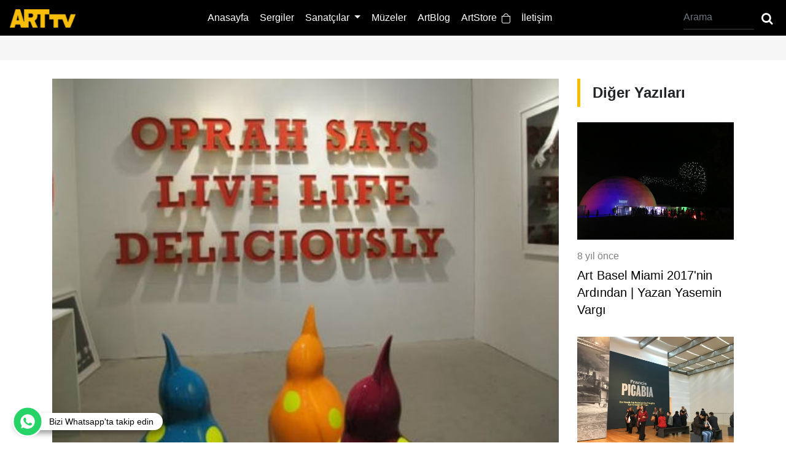

--- FILE ---
content_type: text/html; charset=utf-8
request_url: https://www.arttv.com.tr/yazi/art-miami-nin-ardndan-yazanyasemin-varg
body_size: 15336
content:
<!DOCTYPE html>
<html lang="en">
<head>

    <meta charset="utf-8">
    <title>Art Miami nin Ard&#x131;ndan Yazan:Yasemin Varg&#x131;  / Arttv.com.tr T&#xFC;rkiye&#x27;nin ilk online sanat televizyonu</title>
    
    <meta property="fb:admins" content="762675361,661887662" />
    <meta content="arttv.com.tr Art Miami nin Ard&#x131;ndan Yazan:Yasemin Varg&#x131; " name="description" />
    <meta
        content="follow your art, art, art tv, arttv turkey, sanat, sanat televizyonu, yazar, blog, artblog, zeynep dikmen, monet"
        name="keywords" />
    <link rel="thumbnail" type="image/jpeg" href="https://foto.arttv.com.tr/temp/cdn/cdn_75.jpeg" />
    <link rel="image_src" type="image/jpeg" href="https://foto.arttv.com.tr/temp/cdn/cdn_75.jpeg" />
    <meta name="Author" content="Türkiyenin ilk online sanat televizyonu www.arttv.com.tr" />
    <meta property="og:title" content="Art Miami nin Ard&#x131;ndan Yazan:Yasemin Varg&#x131;  Türkiye'nin ilk online sanat televizyonu www.arttv.com.tr" />
    <meta property="og:type" content="video_other" />
    <meta property="og:site_name" content="arttv.com.tr" />
    <meta property="og:image" content="https://foto.arttv.com.tr/temp/cdn/cdn_75.jpeg" />
    <meta property="og:url" content="https://www.arttv.com.tr/yazi/art-miami-nin-ardndan-yazanyasemin-varg" />
    <meta property="og:description" content="..." />
    <meta property="fb:app_id" content="1585787424817077" />
    <link rel="amphtml" href="https://www.arttv.com.tr/amp/yazi/art-miami-nin-ardndan-yazanyasemin-varg" />
    <link rel="canonical" href="https://www.arttv.com.tr/yazi/art-miami-nin-ardndan-yazanyasemin-varg" />

    <meta name="viewport" content="width=device-width, initial-scale=1">
    <meta name="google-site-verification" content="Yr8Od6umcDdswc3sMz7GkmijnFH_jPJlrn1sYM_KNxk" />
    <link rel="icon" sizes="16x16 32x32 64x64" href="/assets/favicon/16x16.png">
    <link rel="icon" type="image/png" sizes="196x196" href="/assets/favicon/196x196.png">
    <link rel="icon" type="image/png" sizes="160x160" href="/assets/favicon/160x160.png">
    <link rel="icon" type="image/png" sizes="96x96" href="/assets/favicon/96x96.png">
    <link rel="icon" type="image/png" sizes="64x64" href="/assets/favicon/64x64.png">
    <link rel="icon" type="image/png" sizes="32x32" href="/assets/favicon/32x32.png">
    <link rel="icon" type="image/png" sizes="16x16" href="/assets/favicon/16x16.png">
    <link rel="apple-touch-icon" sizes="114x114" href="/assets/favicon/114x114.png">
    <link rel="apple-touch-icon" sizes="72x72" href="/assets/favicon/72x72.png">
    <link rel="apple-touch-icon" sizes="144x144" href="/assets/favicon/144x144.png">
    <link rel="apple-touch-icon" sizes="60x60" href="/assets/favicon/60x60.png">
    <link rel="apple-touch-icon" sizes="120x120" href="/assets/favicon/120x120.png">
    <link rel="apple-touch-icon" sizes="76x76" href="/assets/favicon/76x76.png">
    <link rel="apple-touch-icon" sizes="152x152" href="/assets/favicon/152x152.png">
    <link rel="apple-touch-icon" sizes="180x180" href="/assets/favicon/180x180.png">
    <link rel="shortcut icon" type="image/x-icon" href="/assets/favicon/16x16.png" />
    <link rel="stylesheet" href="/assets/css/style.css" type="text/css" media="screen" />
    <link rel="stylesheet" href="/assets/css/fontello.css" type="text/css" media="screen" />
    <link rel="stylesheet" href="/assets/css/bootstrap.min.css" type="text/css" media="screen" />
    <script type="application/ld+json">
        {
        "@context": "https://schema.org",
        "@type": "Organization",
        "url": "https://www.arttv.com.tr",
        "logo": "https://www.arttv.com.tr/assets/images/logo.png"
        }
    </script>

    <meta name="google-site-verification" content="Yr8Od6umcDdswc3sMz7GkmijnFH_jPJlrn1sYM_KNxk" />
    <meta name="google-site-verification" content="tGbQrH9eQp__in1cRpJCqoJwe5F-R5BmTbafLo2KnVg" />
    <script src="https://cdn.onesignal.com/sdks/OneSignalSDK.js" async=""></script>
    <script>
        window.OneSignal = window.OneSignal || [];
        OneSignal.push(function () {
            OneSignal.init({
                appId: "2269227b-a398-4e42-aabb-8df7b46067ba",
            });
        });
    </script>
    <!-- Hotjar Tracking Code for arttv.com.tr -->
    <script>
        (function (h, o, t, j, a, r) {
            h.hj = h.hj || function () { (h.hj.q = h.hj.q || []).push(arguments) };
            h._hjSettings = { hjid: 1880634, hjsv: 6 };
            a = o.getElementsByTagName('head')[0];
            r = o.createElement('script'); r.async = 1;
            r.src = t + h._hjSettings.hjid + j + h._hjSettings.hjsv;
            a.appendChild(r);
        })(window, document, 'https://static.hotjar.com/c/hotjar-', '.js?sv=');
    </script>
    
    <script src="/assets/js/jquery.js"></script>
</head>
<body>
    <header>
    <nav class="navbar navbar-expand-lg navbar-dark bg-dark">
        <a class="navbar-brand" href="/"><img src="/assets/images/art-logo.png" height="30"></a>
        <button class="navbar-toggler" type="button" data-toggle="collapse" data-target="#navbarSupportedContent" aria-controls="navbarSupportedContent" aria-expanded="false" aria-label="Toggle navigation">
            <i class="demo-icon icon-menu-2"></i>
        </button>
        <div class="collapse navbar-collapse" id="navbarSupportedContent">

            <ul class="navbar-nav m-auto">
                <li class="nav-item" id="anasayfa">
                    <a class="nav-link" href="/">Anasayfa</a>
                </li>
                <li class="nav-item" id="sergiler">
                    <a class="nav-link" href="/sergiler">Sergiler</a>
                </li>
                <li class="nav-item dropdown">
                    <a class="nav-link dropdown-toggle" href="#" id="navbarDropdown" role="button" data-toggle="dropdown" aria-haspopup="true" aria-expanded="false">
                        Sanatçılar
                    </a>
                    <div class="dropdown-menu" aria-labelledby="navbarDropdown">
                        <a class="dropdown-item" href="/sanatcilar" id="sanatcilar">Röportajlar</a>
                        <a class="dropdown-item" href="/artstore/sanatcilar">ArtStore Sanatçıları</a>
                    </div>
                </li>

                <li class="nav-item" id="muzeler">
                    <a class="nav-link" href="/muzeler">Müzeler</a>
                </li>
                <li class="nav-item" id="artblog">
                    <a class="nav-link" href="/artblog">ArtBlog</a>
                </li>
                <li class="nav-item" id="artstore">
                    <a class="nav-link" href="/artstore">ArtStore&nbsp&nbsp<img src="/assets/images/shop.png" width="14" height="16"></a>
                </li>
                <li class="nav-item" id="iletisim">
                    <a class="nav-link" href="/sayfalar/iletisim">İletişim</a>
                </li>
            </ul>



            <form method="post" action="/arama" class="form-inline my-2 my-lg-0 headerForm">
                <input type="search" name="ara" class="form-control mr-sm-2" required pattern=".{3,}" title="minumum 3 karakter olmalı" placeholder="Arama" aria-label="Arama"  oninvalid="this.setCustomValidity(this.willValidate?'':'Arama boş geçilemez ve aranacak kelime en az 3 karakter olmalı')">
                <button class="" type="submit"><span class="icon-search"></span></button>
            </form>
        </div>
    </nav>
</header>




    
<script type="application/ld+json">
    {
    "@context": "http://schema.org",
    "@type": "NewsArticle",
    "articleSection": "Artblog",
    "mainEntityOfPage": {"@type": "WebPage", "@id": "https://www.arttv.com.tr/yazi/art-miami-nin-ardndan-yazanyasemin-varg"},
    "headline": "Art Miami nin Ard&#x131;ndan Yazan:Yasemin Varg&#x131;   / Arttv.com.tr Türkiye'nin ilk online sanat televizyonu",
    "image": {
    "@type": "ImageObject",
    "url": "https://foto.arttv.com.tr/temp/cdn/cdn_75.jpeg",
    "width": "662",
    "height": "371"
    },
    "datePublished": "2012-12-26T18:31:32.0670000",
    "dateModified": "2012-12-26T18:31:32.0670000",
    "wordCount": "7001",
    "description":  125&amp;rsquo; in &amp;uuml;zerinde modern ve &amp;ccedil;a&#x11F;da&#x15F; galerinin kat&#x131;ld&#x131;&#x11F;&#x131; Art Miami bu sene yo&#x11F;un ilgi g&amp;ouml;rd&amp;uuml;. Picasso&amp;rsquo; lardan, g&amp;uuml;n&amp;uuml;m&amp;uum,
    "articleBody": "125&amp;rsquo; in &amp;uuml;zerinde modern ve &amp;ccedil;a&#x11F;da&#x15F; galerinin kat&#x131;ld&#x131;&#x11F;&#x131; Art Miami bu sene yo&#x11F;un ilgi g&amp;ouml;rd&amp;uuml;. Picasso&amp;rsquo; lardan, g&amp;uuml;n&amp;uuml;m&amp;uuml;z &amp;ccedil;a&#x11F;da&#x15F; sanat&amp;ccedil;&#x131;lar&#x131;n&#x131;n eserlerine kadar uzanan y&amp;uuml;zlerce yap&#x131;ta yer veren bu sanat fuar&#x131; Art Basel ile yar&#x131;&#x15F;an en b&amp;uuml;y&amp;uuml;k fuarlardan biriydi. 4 Aral&#x131;k g&amp;uuml;n&amp;uuml; ger&amp;ccedil;ekle&#x15F;en VIP a&amp;ccedil;&#x131;l&#x131;&#x15F; gecesinde 8.000 ki&#x15F;i taraf&#x131;ndan ziyaret edilen dev &amp;ccedil;ad&#x131;r&#x131;n i&amp;ccedil;ersinde ki bu fuar 6 g&amp;uuml;n boyunca 55.000 sanatsever taraf&#x131;ndan gezildi.Jose Cobo , &amp;ldquo;Child crawling on the wall turning&amp;rdquo;, 2012&#x130;spanyol sanat&amp;ccedil;&#x131; Jose Cobo&amp;rsquo;nun epoksi resinden yaratt&#x131;&#x11F;&#x131; &amp;ccedil;ocuk heykelleri sadece yerde de&#x11F;il duvarlara ta&#x15F;&#x131;nm&#x131;&#x15F;t&#x131;. Heykeller teker teker de sat&#x131;n al&#x131;nabiliyor.Liao Yibai , &amp;ldquo;Bo Ge Yu&amp;rdquo;, 20111971 do&#x11F;umlu &amp;Ccedil;in&amp;rsquo;li heykeltra&#x15F; Libao Yibai, yaratt&#x131;&#x11F;&#x131; eserlerinde beklenmedik unsurlara, objelere yer vererek izleyiciyi &#x15F;a&#x15F;&#x131;rtmay&#x131; hedefleyen &amp;ccedil;a&#x11F;da&#x15F; sanat&amp;ccedil;&#x131;lardan.Marck, &amp;ldquo;Tauchen&amp;rdquo;&amp;nbsp;&amp;nbsp; $ 49.500&#x130;svi&amp;ccedil;reli sanat&amp;ccedil;&#x131; Marck, hem video hem heykel sanat&#x131;n&#x131; bir araya getiriyor. S&#x131;k&#x131;c&#x131; buldu&#x11F;u televizyon ekran&#x131; yerine, insan v&amp;uuml;cudu ve duygular&#x131;n&#x131; baz alan videolar&#x131; kendi yaratt&#x131;&#x11F;&#x131; objelerin i&amp;ccedil;ine yerle&#x15F;tiriyor.Tip Toland , &amp;ldquo;Avadbut&amp;rdquo; , 201022 karat alt&#x131;n kaplamal&#x131; bu heykel 1950 do&#x11F;umlu Amerikan bayan heykeltra&#x15F; Tip Toland&amp;rsquo;a ait. Tip Toland yaratt&#x131;&#x11F;&#x131; muhte&#x15F;em detayl&#x131; hiper-realistik heykellerinde insanlar&#x131;n gen&amp;ccedil;li&#x11F;ini yada ya&#x15F;l&#x131;l&#x131;&#x11F;&#x131;n&#x131; g&amp;ouml;stermek istiyor. B&amp;ouml;ylelikle insan &#x131;rk&#x131;n&#x131;n ne kadar kompleksli varl&#x131;klar oldu&#x11F;unu, verdi&#x11F;i mimiklerle de psikojisini ve fiziksel y&amp;ouml;nlerini yans&#x131;t&#x131;yor. &#x130;zleyici ile heykel aras&#x131;nda ki&#x15F;isel ba&#x11F;lant&#x131;lar kurmay&#x131; ve heykellerinde herkesin kendisinden bir par&amp;ccedil;a bulmas&#x131;n&#x131; hedefliyor. Alt&#x131;n kaplamal&#x131; bu heykel sanat&amp;ccedil;&#x131;n&#x131;n di&#x11F;er heykellerinden ayr&#x131;l&#x131;yor ve izleyicilere daha farkl&#x131; bir g&amp;ouml;rsel efekt sunuyor.Carole Feuerman , &amp;ldquo;Quan&amp;rdquo; , 2010$ 238.000Paslanmaz &amp;ccedil;elik ve boyanm&#x131;&#x15F; re&amp;ccedil;ineden yap&#x131;lm&#x131;&#x15F; olan bu heykelde Amerikal&#x131; bayan heykelra&#x15F; Carole Feuerman&amp;rsquo;a ait. 1945 do&#x11F;umlu sanat&amp;ccedil;&#x131; heykellerini y&amp;uuml;ksek &#x131;s&#x131;da &amp;ccedil;ok &amp;ccedil;e&#x15F;itli metalleri &#x131;s&#x131;tarak yarat&#x131;yor. Kariyerine resim yaparak ba&#x15F;layan sanat&amp;ccedil;&#x131; ilerki y&#x131;llarda kad&#x131;nlar&#x131;n bedenlerinde ve tenlerinde kendilerini rahat hissetmelerinin mesaj&#x131;n&#x131; veriyor. Yaratt&#x131;&#x11F;&#x131; heykellerin her zaman y&amp;uuml;z&amp;uuml;c&amp;uuml; kad&#x131;n bedenleri olmas&#x131;n&#x131;nda erotizmi yans&#x131;tt&#x131;&#x11F;&#x131;n&#x131; d&amp;uuml;&#x15F;&amp;uuml;n&amp;uuml;yor. Carole Feuerman&amp;rsquo;&#x131;n al&#x131;c&#x131;lar&#x131;n&#x131;n aras&#x131;nda Forbes dergisi ve Bill Clinton yer al&#x131;yor.Desire Obtain CherishParsons School of Design mezunu olan Los Angelas do&#x11F;umlu sanat&amp;ccedil;&#x131; ad&#x131;n&#x131; bir sokak sanat&amp;ccedil;&#x131;s&#x131; olarak duyurduktan sonra ilerleyen y&#x131;llarda kendi kritiklerini, hayata dair d&amp;uuml;&#x15F;&amp;uuml;ncelerini ve g&amp;uuml;ncel sorunlar&#x131; eserlerinde yans&#x131;t&#x131;yor. &amp;Ccedil;a&#x11F;da&#x15F; eserlerinde yeni jenerasyonun i&amp;ccedil;inde oldu&#x11F;u k&#x131;s&#x131;r d&amp;ouml;ng&amp;uuml;y&amp;uuml;, arzular&#x131;n&#x131;, sex, uyu&#x15F;turucu, &amp;uuml;nl&amp;uuml; olmak, medya, cinsiyet gibi konular&#x131; baz alarak izlecileri &#x15F;a&#x15F;&#x131;rtmay&#x131; ve hayat&#x131; sorgulamar&#x131;n&#x131; hedefliyor.Federico UribeMiamide ya&#x15F;amakta olan Kolomiyal&#x131; sanat&amp;ccedil;&#x131; Federico Uribe kur&#x15F;un kalem, mermi ve ayakkab&#x131; ba&#x11F;c&#x131;klar&#x131;ndan inan&#x131;lmaz eserler olu&#x15F;turuyor. Bir&amp;ccedil;ok galeride farkl&#x131; materyallerden &amp;uuml;retti&#x11F;i eserleri sergilenen sanat&amp;ccedil;&#x131; tarihe ve klasik sanata yaratt&#x131;&#x11F;&#x131; ilgin&amp;ccedil; eserlerle g&amp;ouml;nderme yap&#x131;yor. Kariyerine ya&#x11F;l&#x131;boya eserler yaparak ba&#x15F;layan sanat&amp;ccedil;&#x131; gen&amp;ccedil;li&#x11F;inde her ne kadar din, su&amp;ccedil; ve cinsellik gibi &amp;ouml;&#x11F;elerden etkilenmi&#x15F; olsada g&amp;uuml;n&amp;uuml;m&amp;uuml;zdeki eserlerinde renkli, &amp;ccedil;ocuksu &amp;ouml;&#x11F;eler ve materyallere yer veriyor.Brett Murray , &amp;ldquo;Little Bubble&amp;rdquo; 20121961 do&#x11F;umlu G&amp;uuml;ney Afrikal&#x131; sanat&amp;ccedil;&#x131; Brett Murray duvarda yaratt&#x131;&#x11F;&#x131; 3D yaz&#x131;dan olu&#x15F;an eserleriyle yer al&#x131;yor. Eserlerinde g&amp;uuml;n&amp;uuml;m&amp;uuml;z konular&#x131;n&#x131; ele al&#x131;yor ve bunlar&#x131; mutlaka komik &amp;ouml;&#x11F;elerle tamamlayarak dikkat &amp;ccedil;ekiyor.Ran Hwang , &amp;ldquo;Ode to Fantasia&amp;rdquo; , 2012Brooklyn&amp;rsquo; de ya&#x15F;ayan bayan sanat&amp;ccedil;&#x131; Ran Hwang bu muhte&#x15F;em g&amp;ouml;r&amp;uuml;nt&amp;uuml; ve detay&#x131; binlerce d&amp;uuml;&#x11F;me, boncuk ve i&#x11F;neler kullanarak olu&#x15F;turuyor. Bununla birlikte ortaya spirituel ve Zen bir g&amp;ouml;r&amp;uuml;nt&amp;uuml; &amp;ccedil;&#x131;kartmay&#x131; hedefliyor ve bence ba&#x15F;ar&#x131;yor. Fakat bu materyalleri kullanmas&#x131;n&#x131;n arkas&#x131;nda ki sebep asl&#x131;nda d&amp;uuml;&#x15F;&amp;uuml;nd&amp;uuml;&#x11F;&amp;uuml;m&amp;uuml;zden &amp;ccedil;ok farkl&#x131; ve bir o kadar ilgin&amp;ccedil;. Hwang, d&amp;uuml;&#x11F;melerin ola&#x11F;an ve s&#x131;radan bir materyal olmas&#x131;n&#x131;n g&amp;uuml;n&amp;uuml;m&amp;uuml;z insan&#x131;n&#x131;n hayat ile olan ili&#x15F;kisini yans&#x131;tt&#x131;&#x11F;&#x131;na inan&#x131;yor. &#x130;&#x11F;nelerle tutturulmu&#x15F; binlerce kere tekrar eden bu &amp;ccedil;i&amp;ccedil;ek desenlerin her biri insanlar&#x131; temsil ediyor.Chul Hyun Ahn, &amp;ldquo;Railroad Nostalgia&amp;rdquo; 2012&#xD;&#xA;Koreli sanat&amp;ccedil;&#x131;n&#x131;n, ger&amp;ccedil;ek raylar kullanarak yaratt&#x131;&#x11F;&#x131; bu ilizyon yak&#x131;ndan g&amp;ouml;rmeye de&#x11F;er &amp;ccedil;ok ilgin&amp;ccedil; bir eserdi. Ger&amp;ccedil;ek tren raylar&#x131; kullanarak, &#x131;&#x15F;&#x131;k oyunlar&#x131; ve aynalar ile yaratt&#x131;&#x11F;&#x131; bu eserin &amp;ouml;n&amp;uuml;nde durdu&#x11F;unuzda tren raylar&#x131; &amp;uuml;zerinde duran bir hayalet gibi hissediyorsunuz kendinizi. Sanat&amp;ccedil;&#x131;n&#x131;n di&#x11F;er eserleri genelde duvara monte ediliyor, olu&#x15F;turdu&#x11F;u dikd&amp;ouml;rtgen ve kare formlar sonsuzlu&#x11F;a giden bir bo&#x15F;luk hissi veriyor.Yaz&#x131; ve Foto&#x11F;raflar: Yasemin Varg&#x131;&#xD;&#xA;&amp;nbsp;",
    "author": {
    "@type": "Person",
    "name": "Yasemin Varg&#x131;"
    },
    "publisher": {
    "@type": "Organization",
    "name": "Arttv",
    "logo": {
    "@type": "ImageObject",
    "url": "https://www.arttv.com.tr/assets/images/art-logo.png",
    "width": 214,
    "height": 60
    }
    }
    }
</script>
<div class="pageTitle pb-0 mb-0">
    <div class="container">
        <div class="banner728">
                    
 
        
        <script type="text/javascript">
        
            fetch('/send-message', {
                method: 'POST',
                headers: {
                    'Content-Type': 'application/json'
                },
                body: JSON.stringify({
                    Id: '0',
                    Type : '',
                    IsMobile : '0',
                    Event : 'View'
                })
            })
            .then(response => response.json())
            .then(data => console.log(data))
            .catch(error => console.log(error));
            
            
            function bannerClick(url) {
                
               fetch('/send-message', {
                             method: 'POST',
                             headers: {
                                 'Content-Type': 'application/json'
                             },
                             body: JSON.stringify({
                                 Id: '0',
                                 Type : '',
                                 IsMobile : '0',
                                 Event : 'Click'
                             })
                         })
                         .then(response => response.json())
                         .then(data => console.log(data))
                         .then(setTimeout(function() {
                                 window.location.href = url
                               }, 1000))
                         .catch(error => console.log(error));
            
          }
        </script>
        </div>
    </div>
</div>


<div class="abDetail">
    <div class="container">
        <div class="row">
            <div class="col-xl-9 col-lg-8 col-md-12">
                <div class="artBlogDetail">
                    <div class="fixedShare">
                        <label>PAYLAŞ</label>
                        <div>
                            <a
                                href="javascript:ComponentsManager.fbShare('https://www.arttv.com.tr/yazi/art-miami-nin-ardndan-yazanyasemin-varg', 555, 640)"><span
                                    class="icon-facebook-squared"></span></a>
                            <a href="mailto:info@arttv.com.tr"><span class="icon-mail-alt"></span></a>
                            <a
                                href="javascript:ComponentsManager.whatsappShare('https://www.arttv.com.tr/yazi/art-miami-nin-ardndan-yazanyasemin-varg', 555, 640)"><span
                                    class="icon-whatsapp"></span></a>
                        </div>
                    </div>
                    <img src="https://foto.arttv.com.tr/temp/cdn/cdn_75.jpeg" width="100%">
                    <h1>Art Miami nin Ard&#x131;ndan Yazan:Yasemin Varg&#x131; </h1>
                    <div class="author">
                        <div class="authorImg"><img src="https://foto.arttv.com.tr/temp/yazar/21.jpeg"></div>
                        <p><a href="/artblog/yazar/yasemin-vargi">Yasemin Varg&#x131;</a></p>
                        <span>13 y&#x131;l &#xF6;nce</span>
                        <div class="socialIcons">
                            Paylaş:
                            <a
                                href="javascript:ComponentsManager.fbShare('https://www.arttv.com.tr/yazi/art-miami-nin-ardndan-yazanyasemin-varg', 555, 640)"><span
                                    class="icon-facebook-squared"></span></a>
                            <a href="mailto:info@arttv.com.tr"><span class="icon-mail-alt"
                                    data-text="envelope-alt"></span></a>
                            <a
                                href="javascript:ComponentsManager.whatsappShare('https://www.arttv.com.tr/yazi/art-miami-nin-ardndan-yazanyasemin-varg', 555, 640)"><span
                                    class="icon-whatsapp"></span></a>
                        </div>
                    </div>
                    <p style="text-align: center;"><br /><br /><br /><div class="blogImg"><img src="https://foto.arttv.com.tr/temp/repo/3086.jpeg" alt="" /></div><br /><br /><br />125&rsquo; in &uuml;zerinde modern ve &ccedil;ağdaş galerinin katıldığı Art Miami bu sene yoğun ilgi g&ouml;rd&uuml;. Picasso&rsquo; lardan, g&uuml;n&uuml;m&uuml;z &ccedil;ağdaş sanat&ccedil;ılarının eserlerine kadar uzanan y&uuml;zlerce yapıta yer veren bu sanat fuarı Art Basel ile yarışan en b&uuml;y&uuml;k fuarlardan biriydi. 4 Aralık g&uuml;n&uuml; ger&ccedil;ekleşen VIP a&ccedil;ılış gecesinde 8.000 kişi tarafından ziyaret edilen dev &ccedil;adırın i&ccedil;ersinde ki bu fuar 6 g&uuml;n boyunca 55.000 sanatsever tarafından gezildi.<br /><br /><br /><div class="blogImg"><img src="https://foto.arttv.com.tr/temp/repo/3089.jpeg" alt="" /></div><br />Jose Cobo , &ldquo;Child crawling on the wall turning&rdquo;, 2012<br /><br /><br />İspanyol sanat&ccedil;ı Jose Cobo&rsquo;nun epoksi resinden yarattığı &ccedil;ocuk heykelleri sadece yerde değil duvarlara taşınmıştı. Heykeller teker teker de satın alınabiliyor.<br /><br /><br /><div class="blogImg"><img src="https://foto.arttv.com.tr/temp/repo/3087.jpeg" alt="" /></div><br />Liao Yibai , &ldquo;Bo Ge Yu&rdquo;, 2011<br /><br /><br />1971 doğumlu &Ccedil;in&rsquo;li heykeltraş Libao Yibai, yarattığı eserlerinde beklenmedik unsurlara, objelere yer vererek izleyiciyi şaşırtmayı hedefleyen &ccedil;ağdaş sanat&ccedil;ılardan.<br /><br /><br /><div class="blogImg"><img src="https://foto.arttv.com.tr/temp/repo/3090.jpeg" alt="" /></div><br />Marck, &ldquo;Tauchen&rdquo;&nbsp;&nbsp; $ 49.500<br /><br /><br />İsvi&ccedil;reli sanat&ccedil;ı Marck, hem video hem heykel sanatını bir araya getiriyor. Sıkıcı bulduğu televizyon ekranı yerine, insan v&uuml;cudu ve duygularını baz alan videoları kendi yarattığı objelerin i&ccedil;ine yerleştiriyor.<br /><br /><br /><div class="blogImg"><img src="https://foto.arttv.com.tr/temp/repo/3085.jpeg" alt="" /></div><br />Tip Toland , &ldquo;Avadbut&rdquo; , 2010<br /><br /><br />22 karat altın kaplamalı bu heykel 1950 doğumlu Amerikan bayan heykeltraş Tip Toland&rsquo;a ait. Tip Toland yarattığı muhteşem detaylı hiper-realistik heykellerinde insanların gen&ccedil;liğini yada yaşlılığını g&ouml;stermek istiyor. B&ouml;ylelikle insan ırkının ne kadar kompleksli varlıklar olduğunu, verdiği mimiklerle de psikojisini ve fiziksel y&ouml;nlerini yansıtıyor. İzleyici ile heykel arasında kişisel bağlantılar kurmayı ve heykellerinde herkesin kendisinden bir par&ccedil;a bulmasını hedefliyor. Altın kaplamalı bu heykel sanat&ccedil;ının diğer heykellerinden ayrılıyor ve izleyicilere daha farklı bir g&ouml;rsel efekt sunuyor.<br /><br /><br /><div class="blogImg"><img src="https://foto.arttv.com.tr/temp/repo/3088.jpeg" alt="" /></div><br />Carole Feuerman , &ldquo;Quan&rdquo; , 2010<br />$ 238.000<br /><br /><br />Paslanmaz &ccedil;elik ve boyanmış re&ccedil;ineden yapılmış olan bu heykelde Amerikalı bayan heykelraş Carole Feuerman&rsquo;a ait. 1945 doğumlu sanat&ccedil;ı heykellerini y&uuml;ksek ısıda &ccedil;ok &ccedil;eşitli metalleri ısıtarak yaratıyor. Kariyerine resim yaparak başlayan sanat&ccedil;ı ilerki yıllarda kadınların bedenlerinde ve tenlerinde kendilerini rahat hissetmelerinin mesajını veriyor. Yarattığı heykellerin her zaman y&uuml;z&uuml;c&uuml; kadın bedenleri olmasınında erotizmi yansıttığını d&uuml;ş&uuml;n&uuml;yor. Carole Feuerman&rsquo;ın alıcılarının arasında Forbes dergisi ve Bill Clinton yer alıyor.<br /><br /><br /><div class="blogImg"><img src="https://foto.arttv.com.tr/temp/repo/3092.jpeg" alt="" /></div><br />Desire Obtain Cherish<br /><br /><br />Parsons School of Design mezunu olan Los Angelas doğumlu sanat&ccedil;ı adını bir sokak sanat&ccedil;ısı olarak duyurduktan sonra ilerleyen yıllarda kendi kritiklerini, hayata dair d&uuml;ş&uuml;ncelerini ve g&uuml;ncel sorunları eserlerinde yansıtıyor. &Ccedil;ağdaş eserlerinde yeni jenerasyonun i&ccedil;inde olduğu kısır d&ouml;ng&uuml;y&uuml;, arzularını, sex, uyuşturucu, &uuml;nl&uuml; olmak, medya, cinsiyet gibi konuları baz alarak izlecileri şaşırtmayı ve hayatı sorgulamarını hedefliyor.<br /><br /><br /><div class="blogImg"><img src="https://foto.arttv.com.tr/temp/repo/3097.jpeg" alt="" /></div><br />Federico Uribe<br /><br /><br />Miamide yaşamakta olan Kolomiyalı sanat&ccedil;ı Federico Uribe kurşun kalem, mermi ve ayakkabı bağcıklarından inanılmaz eserler oluşturuyor. Bir&ccedil;ok galeride farklı materyallerden &uuml;rettiği eserleri sergilenen sanat&ccedil;ı tarihe ve klasik sanata yarattığı ilgin&ccedil; eserlerle g&ouml;nderme yapıyor. Kariyerine yağlıboya eserler yaparak başlayan sanat&ccedil;ı gen&ccedil;liğinde her ne kadar din, su&ccedil; ve cinsellik gibi &ouml;ğelerden etkilenmiş olsada g&uuml;n&uuml;m&uuml;zdeki eserlerinde renkli, &ccedil;ocuksu &ouml;ğeler ve materyallere yer veriyor.<br /><br /><br /><div class="blogImg"><img src="https://foto.arttv.com.tr/temp/repo/3099.jpeg" alt="" /></div><br />Brett Murray , &ldquo;Little Bubble&rdquo; 2012<br /><br /><br />1961 doğumlu G&uuml;ney Afrikalı sanat&ccedil;ı Brett Murray duvarda yarattığı 3D yazıdan oluşan eserleriyle yer alıyor. Eserlerinde g&uuml;n&uuml;m&uuml;z konularını ele alıyor ve bunları mutlaka komik &ouml;ğelerle tamamlayarak dikkat &ccedil;ekiyor.<br /><br /><br /><div class="blogImg"><img src="https://foto.arttv.com.tr/temp/repo/3091.jpeg" alt="" /></div><br />Ran Hwang , &ldquo;Ode to Fantasia&rdquo; , 2012<br /><br /><br />Brooklyn&rsquo; de yaşayan bayan sanat&ccedil;ı Ran Hwang bu muhteşem g&ouml;r&uuml;nt&uuml; ve detayı binlerce d&uuml;ğme, boncuk ve iğneler kullanarak oluşturuyor. Bununla birlikte ortaya spirituel ve Zen bir g&ouml;r&uuml;nt&uuml; &ccedil;ıkartmayı hedefliyor ve bence başarıyor. Fakat bu materyalleri kullanmasının arkasında ki sebep aslında d&uuml;ş&uuml;nd&uuml;ğ&uuml;m&uuml;zden &ccedil;ok farklı ve bir o kadar ilgin&ccedil;. Hwang, d&uuml;ğmelerin olağan ve sıradan bir materyal olmasının g&uuml;n&uuml;m&uuml;z insanının hayat ile olan ilişkisini yansıttığına inanıyor. İğnelerle tutturulmuş binlerce kere tekrar eden bu &ccedil;i&ccedil;ek desenlerin her biri insanları temsil ediyor.<br /><br /><br /><div class="blogImg"><img src="https://foto.arttv.com.tr/temp/repo/3093.jpeg" alt="" /></div><br />Chul Hyun Ahn, &ldquo;Railroad Nostalgia&rdquo; 2012</p>
<p style="text-align: center;">Koreli sanat&ccedil;ının, ger&ccedil;ek raylar kullanarak yarattığı bu ilizyon yakından g&ouml;rmeye değer &ccedil;ok ilgin&ccedil; bir eserdi. Ger&ccedil;ek tren rayları kullanarak, ışık oyunları ve aynalar ile yarattığı bu eserin &ouml;n&uuml;nde durduğunuzda tren rayları &uuml;zerinde duran bir hayalet gibi hissediyorsunuz kendinizi. Sanat&ccedil;ının diğer eserleri genelde duvara monte ediliyor, oluşturduğu dikd&ouml;rtgen ve kare formlar sonsuzluğa giden bir boşluk hissi veriyor.<br /><br /><br />Yazı ve Fotoğraflar: Yasemin Vargı</p>
<p style="text-align: center;"><br />&nbsp;</p>
                    <div class="socialIcons">
                        Paylaş:
                        <a href="javascript:ComponentsManager.fbShare('https://www.arttv.com.tr/yazi/art-miami-nin-ardndan-yazanyasemin-varg', 555, 640)"><span
                                class="icon-facebook-squared"></span></a>
                        <a href="mailto:info@arttv.com.tr"><span class="icon-mail-alt"
                                data-text="envelope-alt"></span></a>
                        <a
                            href="javascript:ComponentsManager.whatsappShare('https://www.arttv.com.tr/yazi/art-miami-nin-ardndan-yazanyasemin-varg', 555, 640)"><span
                                class="icon-whatsapp"></span></a>
                    </div>
                </div>
                <hr>
                <div class="comment">


                    
<div flashes></div>
<form class="comForm" method="post" action="/BlogDetail">
    
    <input type="hidden" name="CategoryName" id="CategoryName" />
    <input type="hidden" name="SubCategoryName" id="SubCategoryName" />
    <input type="hidden" value="art-miami-nin-ardndan-yazanyasemin-varg" name="Url" id="Url" />

    <div class="form-group">
        <textarea class="form-control" placeholder="Yorumunuz" rows="1" data-val="true" data-val-required="Yorum giriniz" id="Comment" name="Comment">
</textarea>
        <span class="text-danger field-validation-valid" data-valmsg-for="Comment" data-valmsg-replace="true"></span>
    </div>
        <div class="form-row">
            <div class="col">
                <input class="form-control" placeholder="Adınız soyadınız" type="text" data-val="true" data-val-required="Ad&#x131;n&#x131;z&#x131; ve Soyad&#x131;n&#x131;z&#x131; giriniz" id="NameSurname" name="NameSurname" value="" />
                <span class="text-danger field-validation-valid" data-valmsg-for="NameSurname" data-valmsg-replace="true"></span>
            </div>
            <div class="col">
                <input type="email" class="form-control" placeholder="Email adresiniz" data-val="true" data-val-email="The Email Adresi field is not a valid e-mail address." data-val-required="Email adresi giriniz" id="Email" name="Email" value="" />
                <span class="text-danger field-validation-valid" data-valmsg-for="Email" data-valmsg-replace="true"></span>
            </div>

        </div>
        <div class="form-group">
            <hr />
            <div class="g-recaptcha" data-sitekey="6LfgRbIZAAAAAPrr-YJxCZ1bYyGiX8BIPUocfnE0"></div>
            <button type="submit" class="btn">Yorum Gönder</button>
        </div>

<input name="__RequestVerificationToken" type="hidden" value="CfDJ8LqA5QI3z4NIr6KMy8irEdg9pDePxeTWd16n8MbTsepsPqSDCOlAJVtzInbGpnSCYxm1994L8OPfSGszcrqRXsx_YA278v1BVL969-61VL42ekzRrKgGZMVMxFZq3CZj_HUtmwnj6d92nctw67ydqUg" /></form>
                </div>
            </div>
            <div class="col-xl-3 col-lg-4 col-md-12">
                <div class="conTitle mt-0">
                    <h2>Diğer Yazıları</h2>
                </div>
                <div class="artBlog">
                        <a href="/yazi/art-basel-miami-2017nin-ardndan-yazan-yasemin-varg" class="blogItem">
                            <img src="https://foto.arttv.com.tr/temp/cdn/cdn_266.jpeg" alt="Art Basel Miami 2017&#x27;nin Ard&#x131;ndan | Yazan Yasemin Varg&#x131;">
                            <span>8 y&#x131;l &#xF6;nce</span>
                            <p>Art Basel Miami 2017&#x27;nin Ard&#x131;ndan | Yazan Yasemin Varg&#x131;</p>
                        </a>
                        <a href="/yazi/momada-francis-picabia-sergisi-yazan-yasemin-varg" class="blogItem">
                            <img src="https://foto.arttv.com.tr/temp/cdn/cdn_216.jpeg" alt="MOMA&#x2019;da Francis Picabia Sergisi | Yazan Yasemin Varg&#x131; ">
                            <span>8 y&#x131;l &#xF6;nce</span>
                            <p>MOMA&#x2019;da Francis Picabia Sergisi | Yazan Yasemin Varg&#x131; </p>
                        </a>
                        <a href="/yazi/new-museumda-ilginc-bir-sergi-yazan-yasemin-varg" class="blogItem">
                            <img src="https://foto.arttv.com.tr/temp/cdn/cdn_212.jpeg" alt="New Museum&#x2019;da &#x130;lgin&#xE7; Bir Sergi | Yazan Yasemin Varg&#x131;">
                            <span>8 y&#x131;l &#xF6;nce</span>
                            <p>New Museum&#x2019;da &#x130;lgin&#xE7; Bir Sergi | Yazan Yasemin Varg&#x131;</p>
                        </a>
                        <a href="/yazi/romada-sevgi-sergisi-yazan-yasemin-varg" class="blogItem">
                            <img src="https://foto.arttv.com.tr/temp/cdn/cdn_210.jpeg" alt="Roma&#x2019;da &#x2018;Sevgi&#x2019; Sergisi | Yazan Yasemin Varg&#x131; ">
                            <span>9 y&#x131;l &#xF6;nce</span>
                            <p>Roma&#x2019;da &#x2018;Sevgi&#x2019; Sergisi | Yazan Yasemin Varg&#x131; </p>
                        </a>
                        <a href="/yazi/art-basel-2016nn-ardndan-yazan-yasemin-varg" class="blogItem">
                            <img src="https://foto.arttv.com.tr/temp/cdn/cdn_202.jpeg" alt="Art Basel 2016&#x2019;n&#x131;n Ard&#x131;ndan | Yazan Yasemin Varg&#x131;">
                            <span>9 y&#x131;l &#xF6;nce</span>
                            <p>Art Basel 2016&#x2019;n&#x131;n Ard&#x131;ndan | Yazan Yasemin Varg&#x131;</p>
                        </a>
                </div>
            </div>
        </div>
    </div>
</div>


<div class="container">
    <div class="conTitle">
        <h2>En Çok Okunanlar</h2>
    </div>
    <div class="artBlog">
        <div class="row">
                <div class="col-xl-4 col-lg-4 col-xs-12">
                    <a href="/yazi/contemporary-stanbul-18.-edisyonu-etkinlik-program-ackland" class="blogItem">
                        <img src="https://foto.arttv.com.tr/temp/cdn/ae21d467-e48f-4c86-bbbe-d53b7572467e.jpg" alt="Contemporary Istanbul 18. Edisyonu Etkinlik Program&#x131; A&#xE7;&#x131;kland&#x131;">
                        <span>ArtNews <div class="dot"></div>
                            2 y&#x131;l &#xF6;nce</span>
                        <p>Contemporary Istanbul 18. Edisyonu Etkinlik Program&#x131; A&#xE7;&#x131;kland&#x131;</p>
                    </a>
                </div>
                <div class="col-xl-4 col-lg-4 col-xs-12">
                    <a href="/yazi/ansenden-batlamyusa-sayg-yazan-zuhal-demirarslan" class="blogItem">
                        <img src="https://foto.arttv.com.tr/temp/cdn/cdn_348.jpeg" alt="Ansen&#x2019;den Batlamyus&#x27;a Sayg&#x131; | Yazan Zuhal Demirarslan ">
                        <span>Zuhal Demirarslan <div class="dot"></div>
                            7 y&#x131;l &#xF6;nce</span>
                        <p>Ansen&#x2019;den Batlamyus&#x27;a Sayg&#x131; | Yazan Zuhal Demirarslan </p>
                    </a>
                </div>
                <div class="col-xl-4 col-lg-4 col-xs-12">
                    <a href="/yazi/4.-istanbul-tasarm-bienalinin-katlmclar-ackland-arttvnews" class="blogItem">
                        <img src="https://foto.arttv.com.tr/temp/cdn/cdn_317.jpeg" alt="4. &#x130;stanbul Tasar&#x131;m Bienali&#x2019;nin Kat&#x131;l&#x131;mc&#x131;lar&#x131; A&#xE7;&#x131;kland&#x131; | ARTtvNews">
                        <span>ArtNews <div class="dot"></div>
                            7 y&#x131;l &#xF6;nce</span>
                        <p>4. &#x130;stanbul Tasar&#x131;m Bienali&#x2019;nin Kat&#x131;l&#x131;mc&#x131;lar&#x131; A&#xE7;&#x131;kland&#x131; | ARTtvNews</p>
                    </a>
                </div>


        </div>
    </div>
</div>



    <!-- whatsapp link -->
<a wa-tooltip="" target="_blank" href="https://chat.whatsapp.com/LYhWPeCJhQ07KKVUlY87OX" style=" cursor: pointer;height: 28px;width: auto;padding: 7px 15px 7px 0px;position: fixed !important;color: #fff;bottom: 20px;right: unset;display: flex;font-size: 14px;font-weight: 600;align-items: center;z-index: 999999999 !important;background-color: #FFF;box-shadow: 4px 5px 10px rgba(0, 0, 0, 0.4);border-radius: 100px;animation: none;left: 20px;"><svg xmlns="https://www.w3.org/2000/svg" width="50" height="50" viewBox="0 0 60 60" fill="none"><path d="M30 58.5C14.2529 58.5 1.5 45.7471 1.5 30C1.5 14.2529 14.2529 1.5 30 1.5C45.7471 1.5 58.5 14.2529 58.5 30C58.5 45.7471 45.7471 58.5 30 58.5Z" fill="#25D366" stroke="white" stroke-width="3"></path><path fill-rule="evenodd" clip-rule="evenodd" d="M26.0632 23.0686C25.79 22.4144 25.5829 22.3896 25.1691 22.3728C25.0282 22.3647 24.8713 22.3565 24.6972 22.3565C24.1588 22.3565 23.596 22.5139 23.2564 22.8617C22.8425 23.2841 21.8157 24.2695 21.8157 26.2901C21.8157 28.3109 23.2894 30.2653 23.4881 30.5389C23.6952 30.8118 26.3612 35.019 30.5008 36.7336C33.7379 38.0752 34.6985 37.9508 35.4352 37.7937C36.5115 37.5619 37.861 36.7664 38.2006 35.8061C38.54 34.8453 38.54 34.0254 38.4406 33.8515C38.3413 33.6776 38.0679 33.5786 37.6541 33.3712C37.2403 33.1641 35.2283 32.1703 34.8475 32.0378C34.4749 31.8972 34.1189 31.9469 33.8376 32.3444C33.4401 32.8993 33.0512 33.4626 32.7364 33.802C32.4882 34.067 32.0823 34.1002 31.7429 33.9594C31.2875 33.7692 30.0126 33.3215 28.4395 31.922C27.2223 30.8373 26.3944 29.4876 26.1545 29.0817C25.9144 28.6677 26.1297 28.4274 26.32 28.204C26.5272 27.9471 26.7257 27.7651 26.9326 27.5247C27.1397 27.2846 27.2555 27.1604 27.388 26.8787C27.5289 26.6055 27.4294 26.3238 27.3301 26.1167C27.2306 25.9091 26.4028 23.8883 26.0632 23.0686ZM29.9959 15.9131C22.23 15.9131 15.9131 22.2317 15.9131 29.9998C15.9131 33.0805 16.9067 35.9377 18.5956 38.2565L16.8402 43.4905L22.2549 41.76C24.4819 43.2341 27.1395 44.087 30.0042 44.087C37.7701 44.087 44.087 37.7679 44.087 30.0003C44.087 22.2322 37.7701 15.9135 30.0042 15.9135H29.9961L29.9959 15.9131Z" fill="white"></path></svg><span style="padding-left:10px;"> Bizi Whatsapp'ta takip edin</span></a>
    <footer>
    <div class="footerMail">
        <div class="container">
            <div class="row">
                <div class="col-xl-7 col-lg-12">
                    <img src="/assets/images/art-follow.png">
                </div>
                <div class="col-xl-5 col-lg-12">

                    <form class="form-inline" id="ema_signup_form" target="_blank" action="https://madmimi.com/signups/subscribe/a22f0943bd0845189c4c2eb1b22c0518" accept-charset="UTF-8" method="post">
                        <span>E-Bültene Abone Olun, Sanatsız Kalmayın</span>
                        <input name="utf8" type="hidden" value="✓" />
                        <input class="form-control mr-sm-1" id="signup_email" name="signup[email]" type="text" data-required-field="Bu alan zorunludur" placeholder="sen@örnek.com" />
                        <input class="btn" type="submit" value="Kaydet" id="webform_submit_button" data-default-text="Kaydet" data-submitting-text="Gönderiliyor..." data-invalid-text="↑ Bazı zorunlu alanları unuttunuz" data-choose-list="↑ Bir liste seçin" data-thanks="Teşekkürler!" />
                    </form>
                    <script src="/assets/js/madmimi.js"></script>

                </div>
            </div>
        </div>
    </div>
    <div class="footerMid">
        <div class="container">
            <div class="row">
                <div class="col-xl-8 col-lg-8 col-sm-8">
                    <ul class="footerMenu">
                        <li><a href="/">Anasayfa</a></li>
                        <li><a href="/sergiler">Sergiler</a></li>
                        <li><a href="/sanatcilar">Sanatçılar</a></li>
                        <li><a href="/muzeler">Müzeler</a></li>
                        <li><a href="/artblog">ArtBlog</a></li>
                        <li><a href="/artstore">ArtStore</a></li>
                        <li><a href="/sayfalar/iletisim">İletişim</a></li>
                            <li><a href="/sanatci-basvuru-formu">Sanatçı Başvuru Formu</a></li>
                    </ul>
                </div>
                <div class="col-xl-4 col-lg-4 col-sm-4">
                    <div class="socialIcons">
                        <a target="_blank" href="https://www.facebook.com/ARTtvComTr/"><span class="icon-facebook-squared"></span></a>
                        <a target="_blank" href="https://twitter.com/ARTtvComTr"><span class="icon-twitter-squared"></span></a>
                        <a target="_blank" href="https://www.instagram.com/arttv.com.tr/"><span class="icon-instagram"></span></a>
                        <a target="_blank" href="https://www.youtube.com/user/ekavarttv"><span class="icon-youtube"></span></a>
                    </div>
                    <p>Sanatı bizden takip edin:</p>
                </div>
            </div>
        </div>
    </div>
    <div class="footerBottom">
        <div class="container">
            <div class="row">
                <div class="col-xl-6 col-lg-6">
                    <span>© Copyright 2008 - 2026 arttv.com.tr | <a href="mailto:info@arttv.com.tr" target="_blank">Görüş ve Önerilerinizi Bize Yazınız</a></span>
                </div>
                <div class="col-xl-6 col-lg-6 text-right">
                    <ul class="botMenu">
                         <li><a href="/sanatci-basvuru-formu">Sanatçı Başvuru Formu</a></li>
                        <li><a href="/Sayfalar/gizlilik-politikasi">Gizlilik Politikası</a></li>
                        <li><a href="/Sayfalar/yasal-uyari">Yasal Uyarı</a></li>
                        <li><a href="/Sayfalar/biz-kimiz">Biz Kimiz</a></li>
                        <li><a href="/sayfalar/iletisim">İletişim</a></li>

                    </ul>
                </div>
            </div>
        </div>
    </div>
</footer>

<script type="text/javascript">

    var _gaq = _gaq || [];
    _gaq.push(['_setAccount', 'UA-33993437-1']);
    _gaq.push(['_trackPageview']);

    (function () {
        var ga = document.createElement('script'); ga.type = 'text/javascript'; ga.async = true;
        ga.src = ('https:' == document.location.protocol ? 'https://ssl' : 'http://www') + '.google-analytics.com/ga.js';
        var s = document.getElementsByTagName('script')[0]; s.parentNode.insertBefore(ga, s);
    })();

</script>

<script type="text/javascript">
    var gaJsHost = (("https:" == document.location.protocol) ? "https://ssl." : "http://www.");
    document.write(unescape("%3Cscript src='" + gaJsHost + "google-analytics.com/ga.js' type='text/javascript'%3E%3C/script%3E"));</script>
<script type="text/javascript">
    var pageTracker = _gat._getTracker("UA-1749190-18");
    pageTracker._initData();
    pageTracker._trackPageview();
</script>

<!-- Google tag (gtag.js) -->
<script async src="https://www.googletagmanager.com/gtag/js?id=G-0MZFFLPNP3"></script>
<script>
    window.dataLayer = window.dataLayer || [];
    function gtag() { dataLayer.push(arguments); }
    gtag('js', new Date());
    gtag('config', 'G-0MZFFLPNP3');
</script>


















    <!-- whatsapp link end-->
    <script src="/assets/js/bootstrap.min.js"></script>
    <script src="/assets/js/masonry.min.js"></script>
    <script src="/assets/js/arttv.js"></script>
    <script src="/assets/js/imagesloaded.pkgd.min.js"></script>
    <script type="text/javascript">
        var $grid = $('.grid').imagesLoaded(function () {
            $grid.masonry({
                itemSelector: '.grid-item',
                percentPosition: true,
                columnWidth: '.grid-sizer',
                gutter: '.gutter-sizer'
            });
        });
    </script>
  
    
    <script src="/assets/js/artblogdetail.js"></script>
    <script src="https://www.google.com/recaptcha/api.js" async defer></script>
    <script src="/lib/jquery-validation/dist/jquery.validate.min.js"></script>
    <script src="/lib/jquery-validation-unobtrusive/jquery.validate.unobtrusive.min.js"></script>
    <script>
        $('.blogImg img').removeAttr("width").removeAttr("height");
    </script>

</body>
</html>


--- FILE ---
content_type: text/html; charset=utf-8
request_url: https://www.google.com/recaptcha/api2/anchor?ar=1&k=6LfgRbIZAAAAAPrr-YJxCZ1bYyGiX8BIPUocfnE0&co=aHR0cHM6Ly93d3cuYXJ0dHYuY29tLnRyOjQ0Mw..&hl=en&v=PoyoqOPhxBO7pBk68S4YbpHZ&size=normal&anchor-ms=20000&execute-ms=30000&cb=kum41ns94btg
body_size: 49517
content:
<!DOCTYPE HTML><html dir="ltr" lang="en"><head><meta http-equiv="Content-Type" content="text/html; charset=UTF-8">
<meta http-equiv="X-UA-Compatible" content="IE=edge">
<title>reCAPTCHA</title>
<style type="text/css">
/* cyrillic-ext */
@font-face {
  font-family: 'Roboto';
  font-style: normal;
  font-weight: 400;
  font-stretch: 100%;
  src: url(//fonts.gstatic.com/s/roboto/v48/KFO7CnqEu92Fr1ME7kSn66aGLdTylUAMa3GUBHMdazTgWw.woff2) format('woff2');
  unicode-range: U+0460-052F, U+1C80-1C8A, U+20B4, U+2DE0-2DFF, U+A640-A69F, U+FE2E-FE2F;
}
/* cyrillic */
@font-face {
  font-family: 'Roboto';
  font-style: normal;
  font-weight: 400;
  font-stretch: 100%;
  src: url(//fonts.gstatic.com/s/roboto/v48/KFO7CnqEu92Fr1ME7kSn66aGLdTylUAMa3iUBHMdazTgWw.woff2) format('woff2');
  unicode-range: U+0301, U+0400-045F, U+0490-0491, U+04B0-04B1, U+2116;
}
/* greek-ext */
@font-face {
  font-family: 'Roboto';
  font-style: normal;
  font-weight: 400;
  font-stretch: 100%;
  src: url(//fonts.gstatic.com/s/roboto/v48/KFO7CnqEu92Fr1ME7kSn66aGLdTylUAMa3CUBHMdazTgWw.woff2) format('woff2');
  unicode-range: U+1F00-1FFF;
}
/* greek */
@font-face {
  font-family: 'Roboto';
  font-style: normal;
  font-weight: 400;
  font-stretch: 100%;
  src: url(//fonts.gstatic.com/s/roboto/v48/KFO7CnqEu92Fr1ME7kSn66aGLdTylUAMa3-UBHMdazTgWw.woff2) format('woff2');
  unicode-range: U+0370-0377, U+037A-037F, U+0384-038A, U+038C, U+038E-03A1, U+03A3-03FF;
}
/* math */
@font-face {
  font-family: 'Roboto';
  font-style: normal;
  font-weight: 400;
  font-stretch: 100%;
  src: url(//fonts.gstatic.com/s/roboto/v48/KFO7CnqEu92Fr1ME7kSn66aGLdTylUAMawCUBHMdazTgWw.woff2) format('woff2');
  unicode-range: U+0302-0303, U+0305, U+0307-0308, U+0310, U+0312, U+0315, U+031A, U+0326-0327, U+032C, U+032F-0330, U+0332-0333, U+0338, U+033A, U+0346, U+034D, U+0391-03A1, U+03A3-03A9, U+03B1-03C9, U+03D1, U+03D5-03D6, U+03F0-03F1, U+03F4-03F5, U+2016-2017, U+2034-2038, U+203C, U+2040, U+2043, U+2047, U+2050, U+2057, U+205F, U+2070-2071, U+2074-208E, U+2090-209C, U+20D0-20DC, U+20E1, U+20E5-20EF, U+2100-2112, U+2114-2115, U+2117-2121, U+2123-214F, U+2190, U+2192, U+2194-21AE, U+21B0-21E5, U+21F1-21F2, U+21F4-2211, U+2213-2214, U+2216-22FF, U+2308-230B, U+2310, U+2319, U+231C-2321, U+2336-237A, U+237C, U+2395, U+239B-23B7, U+23D0, U+23DC-23E1, U+2474-2475, U+25AF, U+25B3, U+25B7, U+25BD, U+25C1, U+25CA, U+25CC, U+25FB, U+266D-266F, U+27C0-27FF, U+2900-2AFF, U+2B0E-2B11, U+2B30-2B4C, U+2BFE, U+3030, U+FF5B, U+FF5D, U+1D400-1D7FF, U+1EE00-1EEFF;
}
/* symbols */
@font-face {
  font-family: 'Roboto';
  font-style: normal;
  font-weight: 400;
  font-stretch: 100%;
  src: url(//fonts.gstatic.com/s/roboto/v48/KFO7CnqEu92Fr1ME7kSn66aGLdTylUAMaxKUBHMdazTgWw.woff2) format('woff2');
  unicode-range: U+0001-000C, U+000E-001F, U+007F-009F, U+20DD-20E0, U+20E2-20E4, U+2150-218F, U+2190, U+2192, U+2194-2199, U+21AF, U+21E6-21F0, U+21F3, U+2218-2219, U+2299, U+22C4-22C6, U+2300-243F, U+2440-244A, U+2460-24FF, U+25A0-27BF, U+2800-28FF, U+2921-2922, U+2981, U+29BF, U+29EB, U+2B00-2BFF, U+4DC0-4DFF, U+FFF9-FFFB, U+10140-1018E, U+10190-1019C, U+101A0, U+101D0-101FD, U+102E0-102FB, U+10E60-10E7E, U+1D2C0-1D2D3, U+1D2E0-1D37F, U+1F000-1F0FF, U+1F100-1F1AD, U+1F1E6-1F1FF, U+1F30D-1F30F, U+1F315, U+1F31C, U+1F31E, U+1F320-1F32C, U+1F336, U+1F378, U+1F37D, U+1F382, U+1F393-1F39F, U+1F3A7-1F3A8, U+1F3AC-1F3AF, U+1F3C2, U+1F3C4-1F3C6, U+1F3CA-1F3CE, U+1F3D4-1F3E0, U+1F3ED, U+1F3F1-1F3F3, U+1F3F5-1F3F7, U+1F408, U+1F415, U+1F41F, U+1F426, U+1F43F, U+1F441-1F442, U+1F444, U+1F446-1F449, U+1F44C-1F44E, U+1F453, U+1F46A, U+1F47D, U+1F4A3, U+1F4B0, U+1F4B3, U+1F4B9, U+1F4BB, U+1F4BF, U+1F4C8-1F4CB, U+1F4D6, U+1F4DA, U+1F4DF, U+1F4E3-1F4E6, U+1F4EA-1F4ED, U+1F4F7, U+1F4F9-1F4FB, U+1F4FD-1F4FE, U+1F503, U+1F507-1F50B, U+1F50D, U+1F512-1F513, U+1F53E-1F54A, U+1F54F-1F5FA, U+1F610, U+1F650-1F67F, U+1F687, U+1F68D, U+1F691, U+1F694, U+1F698, U+1F6AD, U+1F6B2, U+1F6B9-1F6BA, U+1F6BC, U+1F6C6-1F6CF, U+1F6D3-1F6D7, U+1F6E0-1F6EA, U+1F6F0-1F6F3, U+1F6F7-1F6FC, U+1F700-1F7FF, U+1F800-1F80B, U+1F810-1F847, U+1F850-1F859, U+1F860-1F887, U+1F890-1F8AD, U+1F8B0-1F8BB, U+1F8C0-1F8C1, U+1F900-1F90B, U+1F93B, U+1F946, U+1F984, U+1F996, U+1F9E9, U+1FA00-1FA6F, U+1FA70-1FA7C, U+1FA80-1FA89, U+1FA8F-1FAC6, U+1FACE-1FADC, U+1FADF-1FAE9, U+1FAF0-1FAF8, U+1FB00-1FBFF;
}
/* vietnamese */
@font-face {
  font-family: 'Roboto';
  font-style: normal;
  font-weight: 400;
  font-stretch: 100%;
  src: url(//fonts.gstatic.com/s/roboto/v48/KFO7CnqEu92Fr1ME7kSn66aGLdTylUAMa3OUBHMdazTgWw.woff2) format('woff2');
  unicode-range: U+0102-0103, U+0110-0111, U+0128-0129, U+0168-0169, U+01A0-01A1, U+01AF-01B0, U+0300-0301, U+0303-0304, U+0308-0309, U+0323, U+0329, U+1EA0-1EF9, U+20AB;
}
/* latin-ext */
@font-face {
  font-family: 'Roboto';
  font-style: normal;
  font-weight: 400;
  font-stretch: 100%;
  src: url(//fonts.gstatic.com/s/roboto/v48/KFO7CnqEu92Fr1ME7kSn66aGLdTylUAMa3KUBHMdazTgWw.woff2) format('woff2');
  unicode-range: U+0100-02BA, U+02BD-02C5, U+02C7-02CC, U+02CE-02D7, U+02DD-02FF, U+0304, U+0308, U+0329, U+1D00-1DBF, U+1E00-1E9F, U+1EF2-1EFF, U+2020, U+20A0-20AB, U+20AD-20C0, U+2113, U+2C60-2C7F, U+A720-A7FF;
}
/* latin */
@font-face {
  font-family: 'Roboto';
  font-style: normal;
  font-weight: 400;
  font-stretch: 100%;
  src: url(//fonts.gstatic.com/s/roboto/v48/KFO7CnqEu92Fr1ME7kSn66aGLdTylUAMa3yUBHMdazQ.woff2) format('woff2');
  unicode-range: U+0000-00FF, U+0131, U+0152-0153, U+02BB-02BC, U+02C6, U+02DA, U+02DC, U+0304, U+0308, U+0329, U+2000-206F, U+20AC, U+2122, U+2191, U+2193, U+2212, U+2215, U+FEFF, U+FFFD;
}
/* cyrillic-ext */
@font-face {
  font-family: 'Roboto';
  font-style: normal;
  font-weight: 500;
  font-stretch: 100%;
  src: url(//fonts.gstatic.com/s/roboto/v48/KFO7CnqEu92Fr1ME7kSn66aGLdTylUAMa3GUBHMdazTgWw.woff2) format('woff2');
  unicode-range: U+0460-052F, U+1C80-1C8A, U+20B4, U+2DE0-2DFF, U+A640-A69F, U+FE2E-FE2F;
}
/* cyrillic */
@font-face {
  font-family: 'Roboto';
  font-style: normal;
  font-weight: 500;
  font-stretch: 100%;
  src: url(//fonts.gstatic.com/s/roboto/v48/KFO7CnqEu92Fr1ME7kSn66aGLdTylUAMa3iUBHMdazTgWw.woff2) format('woff2');
  unicode-range: U+0301, U+0400-045F, U+0490-0491, U+04B0-04B1, U+2116;
}
/* greek-ext */
@font-face {
  font-family: 'Roboto';
  font-style: normal;
  font-weight: 500;
  font-stretch: 100%;
  src: url(//fonts.gstatic.com/s/roboto/v48/KFO7CnqEu92Fr1ME7kSn66aGLdTylUAMa3CUBHMdazTgWw.woff2) format('woff2');
  unicode-range: U+1F00-1FFF;
}
/* greek */
@font-face {
  font-family: 'Roboto';
  font-style: normal;
  font-weight: 500;
  font-stretch: 100%;
  src: url(//fonts.gstatic.com/s/roboto/v48/KFO7CnqEu92Fr1ME7kSn66aGLdTylUAMa3-UBHMdazTgWw.woff2) format('woff2');
  unicode-range: U+0370-0377, U+037A-037F, U+0384-038A, U+038C, U+038E-03A1, U+03A3-03FF;
}
/* math */
@font-face {
  font-family: 'Roboto';
  font-style: normal;
  font-weight: 500;
  font-stretch: 100%;
  src: url(//fonts.gstatic.com/s/roboto/v48/KFO7CnqEu92Fr1ME7kSn66aGLdTylUAMawCUBHMdazTgWw.woff2) format('woff2');
  unicode-range: U+0302-0303, U+0305, U+0307-0308, U+0310, U+0312, U+0315, U+031A, U+0326-0327, U+032C, U+032F-0330, U+0332-0333, U+0338, U+033A, U+0346, U+034D, U+0391-03A1, U+03A3-03A9, U+03B1-03C9, U+03D1, U+03D5-03D6, U+03F0-03F1, U+03F4-03F5, U+2016-2017, U+2034-2038, U+203C, U+2040, U+2043, U+2047, U+2050, U+2057, U+205F, U+2070-2071, U+2074-208E, U+2090-209C, U+20D0-20DC, U+20E1, U+20E5-20EF, U+2100-2112, U+2114-2115, U+2117-2121, U+2123-214F, U+2190, U+2192, U+2194-21AE, U+21B0-21E5, U+21F1-21F2, U+21F4-2211, U+2213-2214, U+2216-22FF, U+2308-230B, U+2310, U+2319, U+231C-2321, U+2336-237A, U+237C, U+2395, U+239B-23B7, U+23D0, U+23DC-23E1, U+2474-2475, U+25AF, U+25B3, U+25B7, U+25BD, U+25C1, U+25CA, U+25CC, U+25FB, U+266D-266F, U+27C0-27FF, U+2900-2AFF, U+2B0E-2B11, U+2B30-2B4C, U+2BFE, U+3030, U+FF5B, U+FF5D, U+1D400-1D7FF, U+1EE00-1EEFF;
}
/* symbols */
@font-face {
  font-family: 'Roboto';
  font-style: normal;
  font-weight: 500;
  font-stretch: 100%;
  src: url(//fonts.gstatic.com/s/roboto/v48/KFO7CnqEu92Fr1ME7kSn66aGLdTylUAMaxKUBHMdazTgWw.woff2) format('woff2');
  unicode-range: U+0001-000C, U+000E-001F, U+007F-009F, U+20DD-20E0, U+20E2-20E4, U+2150-218F, U+2190, U+2192, U+2194-2199, U+21AF, U+21E6-21F0, U+21F3, U+2218-2219, U+2299, U+22C4-22C6, U+2300-243F, U+2440-244A, U+2460-24FF, U+25A0-27BF, U+2800-28FF, U+2921-2922, U+2981, U+29BF, U+29EB, U+2B00-2BFF, U+4DC0-4DFF, U+FFF9-FFFB, U+10140-1018E, U+10190-1019C, U+101A0, U+101D0-101FD, U+102E0-102FB, U+10E60-10E7E, U+1D2C0-1D2D3, U+1D2E0-1D37F, U+1F000-1F0FF, U+1F100-1F1AD, U+1F1E6-1F1FF, U+1F30D-1F30F, U+1F315, U+1F31C, U+1F31E, U+1F320-1F32C, U+1F336, U+1F378, U+1F37D, U+1F382, U+1F393-1F39F, U+1F3A7-1F3A8, U+1F3AC-1F3AF, U+1F3C2, U+1F3C4-1F3C6, U+1F3CA-1F3CE, U+1F3D4-1F3E0, U+1F3ED, U+1F3F1-1F3F3, U+1F3F5-1F3F7, U+1F408, U+1F415, U+1F41F, U+1F426, U+1F43F, U+1F441-1F442, U+1F444, U+1F446-1F449, U+1F44C-1F44E, U+1F453, U+1F46A, U+1F47D, U+1F4A3, U+1F4B0, U+1F4B3, U+1F4B9, U+1F4BB, U+1F4BF, U+1F4C8-1F4CB, U+1F4D6, U+1F4DA, U+1F4DF, U+1F4E3-1F4E6, U+1F4EA-1F4ED, U+1F4F7, U+1F4F9-1F4FB, U+1F4FD-1F4FE, U+1F503, U+1F507-1F50B, U+1F50D, U+1F512-1F513, U+1F53E-1F54A, U+1F54F-1F5FA, U+1F610, U+1F650-1F67F, U+1F687, U+1F68D, U+1F691, U+1F694, U+1F698, U+1F6AD, U+1F6B2, U+1F6B9-1F6BA, U+1F6BC, U+1F6C6-1F6CF, U+1F6D3-1F6D7, U+1F6E0-1F6EA, U+1F6F0-1F6F3, U+1F6F7-1F6FC, U+1F700-1F7FF, U+1F800-1F80B, U+1F810-1F847, U+1F850-1F859, U+1F860-1F887, U+1F890-1F8AD, U+1F8B0-1F8BB, U+1F8C0-1F8C1, U+1F900-1F90B, U+1F93B, U+1F946, U+1F984, U+1F996, U+1F9E9, U+1FA00-1FA6F, U+1FA70-1FA7C, U+1FA80-1FA89, U+1FA8F-1FAC6, U+1FACE-1FADC, U+1FADF-1FAE9, U+1FAF0-1FAF8, U+1FB00-1FBFF;
}
/* vietnamese */
@font-face {
  font-family: 'Roboto';
  font-style: normal;
  font-weight: 500;
  font-stretch: 100%;
  src: url(//fonts.gstatic.com/s/roboto/v48/KFO7CnqEu92Fr1ME7kSn66aGLdTylUAMa3OUBHMdazTgWw.woff2) format('woff2');
  unicode-range: U+0102-0103, U+0110-0111, U+0128-0129, U+0168-0169, U+01A0-01A1, U+01AF-01B0, U+0300-0301, U+0303-0304, U+0308-0309, U+0323, U+0329, U+1EA0-1EF9, U+20AB;
}
/* latin-ext */
@font-face {
  font-family: 'Roboto';
  font-style: normal;
  font-weight: 500;
  font-stretch: 100%;
  src: url(//fonts.gstatic.com/s/roboto/v48/KFO7CnqEu92Fr1ME7kSn66aGLdTylUAMa3KUBHMdazTgWw.woff2) format('woff2');
  unicode-range: U+0100-02BA, U+02BD-02C5, U+02C7-02CC, U+02CE-02D7, U+02DD-02FF, U+0304, U+0308, U+0329, U+1D00-1DBF, U+1E00-1E9F, U+1EF2-1EFF, U+2020, U+20A0-20AB, U+20AD-20C0, U+2113, U+2C60-2C7F, U+A720-A7FF;
}
/* latin */
@font-face {
  font-family: 'Roboto';
  font-style: normal;
  font-weight: 500;
  font-stretch: 100%;
  src: url(//fonts.gstatic.com/s/roboto/v48/KFO7CnqEu92Fr1ME7kSn66aGLdTylUAMa3yUBHMdazQ.woff2) format('woff2');
  unicode-range: U+0000-00FF, U+0131, U+0152-0153, U+02BB-02BC, U+02C6, U+02DA, U+02DC, U+0304, U+0308, U+0329, U+2000-206F, U+20AC, U+2122, U+2191, U+2193, U+2212, U+2215, U+FEFF, U+FFFD;
}
/* cyrillic-ext */
@font-face {
  font-family: 'Roboto';
  font-style: normal;
  font-weight: 900;
  font-stretch: 100%;
  src: url(//fonts.gstatic.com/s/roboto/v48/KFO7CnqEu92Fr1ME7kSn66aGLdTylUAMa3GUBHMdazTgWw.woff2) format('woff2');
  unicode-range: U+0460-052F, U+1C80-1C8A, U+20B4, U+2DE0-2DFF, U+A640-A69F, U+FE2E-FE2F;
}
/* cyrillic */
@font-face {
  font-family: 'Roboto';
  font-style: normal;
  font-weight: 900;
  font-stretch: 100%;
  src: url(//fonts.gstatic.com/s/roboto/v48/KFO7CnqEu92Fr1ME7kSn66aGLdTylUAMa3iUBHMdazTgWw.woff2) format('woff2');
  unicode-range: U+0301, U+0400-045F, U+0490-0491, U+04B0-04B1, U+2116;
}
/* greek-ext */
@font-face {
  font-family: 'Roboto';
  font-style: normal;
  font-weight: 900;
  font-stretch: 100%;
  src: url(//fonts.gstatic.com/s/roboto/v48/KFO7CnqEu92Fr1ME7kSn66aGLdTylUAMa3CUBHMdazTgWw.woff2) format('woff2');
  unicode-range: U+1F00-1FFF;
}
/* greek */
@font-face {
  font-family: 'Roboto';
  font-style: normal;
  font-weight: 900;
  font-stretch: 100%;
  src: url(//fonts.gstatic.com/s/roboto/v48/KFO7CnqEu92Fr1ME7kSn66aGLdTylUAMa3-UBHMdazTgWw.woff2) format('woff2');
  unicode-range: U+0370-0377, U+037A-037F, U+0384-038A, U+038C, U+038E-03A1, U+03A3-03FF;
}
/* math */
@font-face {
  font-family: 'Roboto';
  font-style: normal;
  font-weight: 900;
  font-stretch: 100%;
  src: url(//fonts.gstatic.com/s/roboto/v48/KFO7CnqEu92Fr1ME7kSn66aGLdTylUAMawCUBHMdazTgWw.woff2) format('woff2');
  unicode-range: U+0302-0303, U+0305, U+0307-0308, U+0310, U+0312, U+0315, U+031A, U+0326-0327, U+032C, U+032F-0330, U+0332-0333, U+0338, U+033A, U+0346, U+034D, U+0391-03A1, U+03A3-03A9, U+03B1-03C9, U+03D1, U+03D5-03D6, U+03F0-03F1, U+03F4-03F5, U+2016-2017, U+2034-2038, U+203C, U+2040, U+2043, U+2047, U+2050, U+2057, U+205F, U+2070-2071, U+2074-208E, U+2090-209C, U+20D0-20DC, U+20E1, U+20E5-20EF, U+2100-2112, U+2114-2115, U+2117-2121, U+2123-214F, U+2190, U+2192, U+2194-21AE, U+21B0-21E5, U+21F1-21F2, U+21F4-2211, U+2213-2214, U+2216-22FF, U+2308-230B, U+2310, U+2319, U+231C-2321, U+2336-237A, U+237C, U+2395, U+239B-23B7, U+23D0, U+23DC-23E1, U+2474-2475, U+25AF, U+25B3, U+25B7, U+25BD, U+25C1, U+25CA, U+25CC, U+25FB, U+266D-266F, U+27C0-27FF, U+2900-2AFF, U+2B0E-2B11, U+2B30-2B4C, U+2BFE, U+3030, U+FF5B, U+FF5D, U+1D400-1D7FF, U+1EE00-1EEFF;
}
/* symbols */
@font-face {
  font-family: 'Roboto';
  font-style: normal;
  font-weight: 900;
  font-stretch: 100%;
  src: url(//fonts.gstatic.com/s/roboto/v48/KFO7CnqEu92Fr1ME7kSn66aGLdTylUAMaxKUBHMdazTgWw.woff2) format('woff2');
  unicode-range: U+0001-000C, U+000E-001F, U+007F-009F, U+20DD-20E0, U+20E2-20E4, U+2150-218F, U+2190, U+2192, U+2194-2199, U+21AF, U+21E6-21F0, U+21F3, U+2218-2219, U+2299, U+22C4-22C6, U+2300-243F, U+2440-244A, U+2460-24FF, U+25A0-27BF, U+2800-28FF, U+2921-2922, U+2981, U+29BF, U+29EB, U+2B00-2BFF, U+4DC0-4DFF, U+FFF9-FFFB, U+10140-1018E, U+10190-1019C, U+101A0, U+101D0-101FD, U+102E0-102FB, U+10E60-10E7E, U+1D2C0-1D2D3, U+1D2E0-1D37F, U+1F000-1F0FF, U+1F100-1F1AD, U+1F1E6-1F1FF, U+1F30D-1F30F, U+1F315, U+1F31C, U+1F31E, U+1F320-1F32C, U+1F336, U+1F378, U+1F37D, U+1F382, U+1F393-1F39F, U+1F3A7-1F3A8, U+1F3AC-1F3AF, U+1F3C2, U+1F3C4-1F3C6, U+1F3CA-1F3CE, U+1F3D4-1F3E0, U+1F3ED, U+1F3F1-1F3F3, U+1F3F5-1F3F7, U+1F408, U+1F415, U+1F41F, U+1F426, U+1F43F, U+1F441-1F442, U+1F444, U+1F446-1F449, U+1F44C-1F44E, U+1F453, U+1F46A, U+1F47D, U+1F4A3, U+1F4B0, U+1F4B3, U+1F4B9, U+1F4BB, U+1F4BF, U+1F4C8-1F4CB, U+1F4D6, U+1F4DA, U+1F4DF, U+1F4E3-1F4E6, U+1F4EA-1F4ED, U+1F4F7, U+1F4F9-1F4FB, U+1F4FD-1F4FE, U+1F503, U+1F507-1F50B, U+1F50D, U+1F512-1F513, U+1F53E-1F54A, U+1F54F-1F5FA, U+1F610, U+1F650-1F67F, U+1F687, U+1F68D, U+1F691, U+1F694, U+1F698, U+1F6AD, U+1F6B2, U+1F6B9-1F6BA, U+1F6BC, U+1F6C6-1F6CF, U+1F6D3-1F6D7, U+1F6E0-1F6EA, U+1F6F0-1F6F3, U+1F6F7-1F6FC, U+1F700-1F7FF, U+1F800-1F80B, U+1F810-1F847, U+1F850-1F859, U+1F860-1F887, U+1F890-1F8AD, U+1F8B0-1F8BB, U+1F8C0-1F8C1, U+1F900-1F90B, U+1F93B, U+1F946, U+1F984, U+1F996, U+1F9E9, U+1FA00-1FA6F, U+1FA70-1FA7C, U+1FA80-1FA89, U+1FA8F-1FAC6, U+1FACE-1FADC, U+1FADF-1FAE9, U+1FAF0-1FAF8, U+1FB00-1FBFF;
}
/* vietnamese */
@font-face {
  font-family: 'Roboto';
  font-style: normal;
  font-weight: 900;
  font-stretch: 100%;
  src: url(//fonts.gstatic.com/s/roboto/v48/KFO7CnqEu92Fr1ME7kSn66aGLdTylUAMa3OUBHMdazTgWw.woff2) format('woff2');
  unicode-range: U+0102-0103, U+0110-0111, U+0128-0129, U+0168-0169, U+01A0-01A1, U+01AF-01B0, U+0300-0301, U+0303-0304, U+0308-0309, U+0323, U+0329, U+1EA0-1EF9, U+20AB;
}
/* latin-ext */
@font-face {
  font-family: 'Roboto';
  font-style: normal;
  font-weight: 900;
  font-stretch: 100%;
  src: url(//fonts.gstatic.com/s/roboto/v48/KFO7CnqEu92Fr1ME7kSn66aGLdTylUAMa3KUBHMdazTgWw.woff2) format('woff2');
  unicode-range: U+0100-02BA, U+02BD-02C5, U+02C7-02CC, U+02CE-02D7, U+02DD-02FF, U+0304, U+0308, U+0329, U+1D00-1DBF, U+1E00-1E9F, U+1EF2-1EFF, U+2020, U+20A0-20AB, U+20AD-20C0, U+2113, U+2C60-2C7F, U+A720-A7FF;
}
/* latin */
@font-face {
  font-family: 'Roboto';
  font-style: normal;
  font-weight: 900;
  font-stretch: 100%;
  src: url(//fonts.gstatic.com/s/roboto/v48/KFO7CnqEu92Fr1ME7kSn66aGLdTylUAMa3yUBHMdazQ.woff2) format('woff2');
  unicode-range: U+0000-00FF, U+0131, U+0152-0153, U+02BB-02BC, U+02C6, U+02DA, U+02DC, U+0304, U+0308, U+0329, U+2000-206F, U+20AC, U+2122, U+2191, U+2193, U+2212, U+2215, U+FEFF, U+FFFD;
}

</style>
<link rel="stylesheet" type="text/css" href="https://www.gstatic.com/recaptcha/releases/PoyoqOPhxBO7pBk68S4YbpHZ/styles__ltr.css">
<script nonce="hk5oSZFrWgZzgwpm35cHfA" type="text/javascript">window['__recaptcha_api'] = 'https://www.google.com/recaptcha/api2/';</script>
<script type="text/javascript" src="https://www.gstatic.com/recaptcha/releases/PoyoqOPhxBO7pBk68S4YbpHZ/recaptcha__en.js" nonce="hk5oSZFrWgZzgwpm35cHfA">
      
    </script></head>
<body><div id="rc-anchor-alert" class="rc-anchor-alert"></div>
<input type="hidden" id="recaptcha-token" value="[base64]">
<script type="text/javascript" nonce="hk5oSZFrWgZzgwpm35cHfA">
      recaptcha.anchor.Main.init("[\x22ainput\x22,[\x22bgdata\x22,\x22\x22,\[base64]/[base64]/MjU1Ong/[base64]/[base64]/[base64]/[base64]/[base64]/[base64]/[base64]/[base64]/[base64]/[base64]/[base64]/[base64]/[base64]/[base64]/[base64]\\u003d\x22,\[base64]\\u003d\\u003d\x22,\x22w5bCtkLCp8OjJsOCHsOxRC7CqsKaUsKJM0lWwrNOw7DDjk3DncOnw4RQwrIDT216w4fDnsOow6/[base64]/CrxB+TsOdQ8KfJMOgFMOTUlDDsiFMw63ChzTDoAF1S8K3w4UXwpzDksOBR8OcImzDr8OkTMOuTsKqw4LDgsKxOhptbcO5w6rCh2DCm1gmwoI/ccK8wp3CpMOTNxIOUMObw7jDvkIoQsKhw4PCnUPDuMOaw5BhdHdFwqPDnU7CiMOTw7QswqDDpcKywqrDjlhScnjCgsKfIMK+wobCosKawp8ow57Cm8KKL3rDosKtZhDCoMKTaiHCjCnCncOWXSbCrzfDu8K0w511AcOTXsKNEcKoHRTDg8OUV8OuI8ORWcK3wr/DocK9ViVLw5vCn8OPCVbCpsOmIcK6LcOSwrZ6wotcS8KSw4PDj8OUfsO7JhfCgEnCgcO9wqsGwqRMw4l7w4zCjEDDv2bCkyfCpgjDqMONW8OfwrfCtMOmwoXDmsOBw77Dn1w6JcOtQ2/DviMdw4bCvGltw6VsAlbCpxvClF7CucONc8O4FcOKVMO6dRRWAG07wpFXDsKTw53CjmIgw6wow5LDlMKyXsKFw5Zyw5vDgx3CqRYDByXDn1XCpTkvw6lqw5ZsVGvCisO8w4jCgMK2w4kRw7jDtMOqw7pIwo84U8OwFMOGCcKtSsOKw73CqMO5w7/Dl8KdLlAjIBZUwqLDosKIMUrChX1fF8O0AcOpw6LCo8K/[base64]/wq7Ct8KGw7vCrMOPw6nDncOSEMOtwqk9wrfCtkTDjsK7c8OYYcOPTg7DunFRw7UaTsOcwqHDrktDwqsoR8OnJDDDgsOGw79lwq7ChEMqw4HChnZWw7jDgwQWwokZw69IN23CncOJCMODw4gCwonCs8KOw5TCiFvDs8K0ZcOfw6bDkcKwaMOTwoDClkPDmsOiAV/DjVA5JMObwp7CicO4BjpAw44bwoQtHlUPYcO2wrHDvsKfwoLCmX3CtMOxwoRkAzDCj8KZQsOawoXCnB49wpjCjMOYw5wjLsO4wodMdMKaYH7Do8OpFTLDt3jDhQfDuhrDpsO5w5ExwrnDoXh/Ezxow5TDr2TCuR9NDXUoXcOnesKQQ0zCnsOfImE/bD/DixvDnsOow6NvwqbDpcKNwoMzwqocw4zCqS7DiMOTU1DCiHXCpWpUw5XDqcKww6hVYsKVw7jCsWltw5LCkMKwwrMxw4HCpDhjGcOMRx7Dl8KFOsKLw5Q2w6gYMlfCuMKMCSzCrUxWw7ARSMOfwpHDixXCu8Kbw4t/w5XDiTYMwoE5w7PDsTvDkVzDi8Orw6nCqz/DnMKQwrHCmcO1wrZKw4TDgjVjaVRGwotAUsKhYsK3LcKNwrl3ezHCiVbDmSrDscKrBE/[base64]/AT1/wqV2w5kwwojDvB9iTgY+wpNkGcKzZE4XwqPDq0o0QTHCtsO9MMOswokcwqvCnsKvWsKAw5fDncKEPwfDp8KLPcK3w4fDgC8Rwo9two3DtcKRQQkQwr/DiWYGw73CnBPChW47FW3CisKfwq3CqQ18wovDnsOIdB0aw5HDqzUIwo/CvkkOw4bCl8KTSMKQw4tUw58MUcOsHS7Ds8KsR8OhZTHCo2JJDzF8O1HDgXlhAlXDmMONEUoCw5hGwrIIAlBvE8OqwrLDuEbCn8O8eB3Ch8KoD1sFw4gVw7ptDcKwR8Oxw6oHwp3CrcK+w7odwoBiwokZI3/DhVLCsMKhNG9cw5rClh7CqcKxwrA9A8Ohw4TCk38DR8K2Cn/Ck8O1UsO7w5Eiw5RXw49ew5IsB8OzeScvwq9iw6vCpMOjYVMKw6/ClUQ8OsKfw7XChsO5w7A+ckHCr8KCasOSGBbDoyzDuGfCucKwAhzDuCzClBHDtMK4woLCuVM1J1AGXwcpUMK7bsKYw4rCjk7DvnMnw63Cu0VAB3bDkSDDksO3wpXCtkM2R8OLwpUkw4Rrwo/DgMKIw5sKbcOTDxMYwopmw6rCrMKqVT8EHgglw4dHwp8Nwq7ClUjChsK0wrcDCcKywq7Cj2DCvBvDkMKKaCvDmTRNPh/[base64]/Dj8KSw6TCjj5tw47DqcK/wrJHQmlTwrDDvTXCnS11w4PDth7CixJ+w47Dny3ChWABw6PCnzPCmcOQK8OrcMKUwoLDgDrCgsOxCMOVeHBiw7DDn2LChMKIwp7DgcKFRcOjwp/Dvl1mCMKBwoPDkMKSVsO/w5bChsOpPMK2wpNUw79/bBA/d8KIAcK9wrlswpg3wqBoEmAQBT/[base64]/CqMOAXsOUGmXClBHDtsKDAsKnwprDq2lcMRElw6HDtMOCWjfDsMK1wpsVV8Ovw5EkwqLCpCPCoMOkOyBONig4Y8ONTGAvw6LCgyHDiH3CjG7CocOow4TDmSgMUwsUwr/DjUEtwrVEw4ECNsKkQgrDtcKkRsOIwpNfacOZw4HCusK0VhHDjMKFw5lzw4/CvMO0ZBgrT8KQwoPDpsKxwpIdM0tFTjdxwovCnsK2wrjDkMK2eMOXcsOMwrrDvcObWTRHwpg6wqVoe2oIwqfCvhDDgSZAbMKiw5lqJgkiwqDCmcOCOj7DvzAvcDNaRsKPW8KLwoPDqsO2w68mJcOnwobDr8KZwpQcK3gvf8Oxw6E/W8KKIyrCoRnDinUVUcOew6jDjnY7M3gawoHDu10SwpLDnGh3QmUGIMO5Zy99w4XDtGLDlMO7XMKow4HCsWBTwqpHU20hchPCpsO/w793w63DlsOeDwhDRMKkNBvCszDCrMKSaXxANDfCgcK3PRd0fggcw70HwqXDnRDDpsOjLMOxTWDDt8OxFSrCkcKHBDgOw5nCp3nDjcOCw5fDisO2wowpw63Dv8OSd1zDmFXDkHs5woEvwobCkTdNw6/CmznCmgdjw4LDkD0WMcOMw5jCkh/DmRh4wpN8w7PCtMOLwoVeF04vfMOsAcO6CsKWwqQFw6vDlMKtwoIcBBtACMKVI1UCFkUawqbDuQ7CsjdzZTAow6zCsihRw5jCknZzw6fDnzrDhMKeIcK7IXUbwr/ClMKywpLDgMOrw4DDk8OowpbDvMOawoDDhGrDiHA2w6JHwrjDrH/DjsKcA3MpbxsFw6QBMFR+wpA/BsOKPX94RTHCn8K9w6TDpsKWwod4w6g4wqggf07DqXTCqMKLfDJmwqJ5X8OGMMKswo83VsKJwqECw7tACWIiw48+woxkZMO3cmvDqBnDkTprwr/[base64]/[base64]/Cm8K+IsOhwoHCtHg1wqfCi8Ovw7prBCttw5rCusOnIg1taULDqcOmwoHDoD15FcKRwr/[base64]/CgnbDqzQxwrwow7zCkcO/NGjDlcOSGX3DsMOZfMKmeT/[base64]/DhsK9FsKmRsOmLW8dQhPCt8KzcsO8w5LDlyHDjCAFeW/DuzsQZnQ/w4/DjDLDlB7Do1DCtMOJwr3DrcOBOsOQIsOcwohGZ1sRZ8Ocw7TCmMK1RMKiNw9fNMOpwqgbw7rDrDkfw5nDnsOGwoEDwpJTw7LCtg3DokzDvkPCrcKfZsKGSTZVwo/[base64]/[base64]/w7ZtIQ1/[base64]/woRxw6fCviQ6w49TUcONwoLDlMOfwpNrfMK+TxMQwqwqRsOJw6jDiQHCqFUiN1odwrs/w6jDisKkw4rCtMKqw5bDjMKrVMOlwrrDsnZPMsK0ZcK/wrgiw4jDoMOZXGPDqsOsPQDCt8OnTsKwCiVvw4LCjR3DoXrDkMK/w5PDssKzclpRf8O0w6xCf0o+wq/[base64]/[base64]/[base64]/L8OYRWoPwqfDqsODwoPDmcOyw5lww6zDlcKyIMK5w6XCmMOBVQgCw6bCqmvClBfDsk3DvznCsHLCjV4uc0IqwoZ+wrbDjxM5wrzChcO8w4PDmMOMwpYCwpYGRcOnwoBzOUMzw5ZyIMOLwoVyw5MCLn0Qw5QhSwzCnMOPYDpywo3Dry7DoMKyworCvMO1wpLDtsK/E8KtbcKLwqsPMgJZCBvCkMKbbMOqQ8KlA8KrwqvCnDzCuSbDgn5NbmheNcKaeynCpSvDlnLCgcKGMMO/CMKuwroOVg3DpcKhwpzCvMOcBsK1wrhkw4/DnkLDoTRSLi51wrbDtsOCw6DCisKfw7EBw5hoI8KyGEHCnMKJw6orwpvCjmnCh14Kw4PDhWdaecKiw7rClkBNwp8nP8Kowo9QIjIrWDJoXcKXP1QbQMKowr4JTXVhw7IOwq/[base64]/[base64]/CkcKCP8KlTsK0wrpMAk57wrzCq8Khw6PCiMOmwq08PRlCXMOqKMOuwp9rWiVGwoVTw5XDp8OCw5YQwp7Dowl5wovCkkUMw5HDusOHASfDisOxwppVw6zDvzfDkCTDl8Kaw7wXwr/CkGbDtcOZw4wFd8OgVW7DtMKjw4BID8KWOcK6wqpKw6wuKMOgwpBRw7MrIDDCnhE9wqYkeRrCizNmO0LCohLChm4nwokEw5XDtxxGf8ORRcOiEj/Cj8K0wrHCuU4iwoXDlcOLX8OBL8KFJVMqwrbDkcKYNcKBw6odwos1wpzDsR3CpHYvQAcqT8OEwqMXF8Ohw5LCjcKIw4diTyVjwrnDvhnCpsKLQUFaGxDCnzjDsl16fVErw7vDn0EDI8KAe8OsIl/Cp8O6w4zDjS/[base64]/DiWPCghvDpsK+w6ovwqLDhsKJEh7CjkvDmBVmHHnCosO9wrfCv8OjN8KfwqobwpTDgC8iw4zCumB4ecKIw4PCpcKSFsKUw5gawpzDlcOtaMKWwq/DphPDicOIGVpfFk9Zw4TCqzPCoMKbwpJVw4HCocKPwrPCt8K2w6A3DiUhw5YmwrJ0LighbcKPK3nCsxdJVMO/wqYhw6lRwp7ChAbCsMOgB17DnsKowo9ow7p1LcO4wrjDoWNyCMOOwqdFb2LDsAlxw6LDnDzDi8KgKsKJD8KhOMOnw6x4wqHCosO3KsO6w57CssKNdlswwqAKwojDq8O8TcOcwotpw4bDm8Kjwp0IbUbDlsKkZ8OoCMOSdn9Rw51FclsXwp/DtcKGwrxMaMKnDMOUBcK3wpzDgGvDhzRYwofDrMOpw5LDsXrCm2oAw4AVR3/Dt3d3RMOaw7dSw7rDucKsSyAnLMOHI8OXwpLDvsKew4fCpMO2KBDDv8OOXsK5w5rDmzrCncKFAGJvwociwpLDpsKpw5ouAcKQUkzDrMKdw7TCqB/[base64]/DpMK7w7c4TcO+OMK3wpU5NsK7XcOwwr/[base64]/[base64]/[base64]/VwjCgSdjBHYZJAlWwo0gw7FcaMOjwpoWfhzDn8OZW8KQwpUBw6sjw4zCj8KSawRjLm7DlmoUwq7DtQIZwobDo8KMa8KaFUfDhsO+dwLDqTcHYVnDrcKaw7MoacO0wp40w5puwrNrw43DosKVX8OxwpIEw6wMa8OqLMKuw4/DjMKMDEd6w5fCoHUXfG8nVcKqNQcowqDDmFrDgjZtdMORQMKRSWbCsk/DtMOxw7XCrsOZw78Ye1XCtQlYwpc5TitQWsKDZBEzE3XCmW58eW8FbH56BUMiMUzDhSoIWcKPw5FXw6TCv8OHAMOlw4oxw41USlLCpsO3wqJEPC/CsC9qwp/DisKODsOUw5d6AsKRwovDmMOLw6HDtxLCscKqw6J7TT/Dg8KXasK1VcKue1ZCJiERGG/DusOCw5jCogPCt8KlwpdHBMO4w5UbSMKuC8OMbcOlHlTDiwzDgMKKCnPDqMKlMkgZbMO/IxpfEsOUDC/DuMKVw5Ivw4zClMKTwrAuwq4Mwp/DolPDoU3ChMKgPMKHJR/DlcKSJGPCnMK3NcOlw4Yww6RoWTIcw6gIKgTCucKQw7/Dj3ldwod2bsKqPcOoLcK4wp9IKg1Aw67DvcK6A8K6w4zCqMOaY1VPbMKNw5/Dh8KKw6vChsKAM1vDjcOxw5XCq1HDnRLDgBE9Xn7DjMOwwp1aGMKnwq0FOMO3H8KRw6sbZjfCogfCp0LCjUbCi8OfCSvDlgAjw5/DgDfCocO1AXRfw7DCm8OjwqYJwrB4BlZxcRddBcK9w4Udw5w4w7XDty9Fw6Ipw6V6wpoxwpDCkcKzJ8OPBm5gIcKvw5x3CsOGw6fDv8KKw5l6DMOiw6psAnd0dcKxSWnCqMKDwq5Iw7x0w5nDusK5GMKDMwbDmcOBw6sSNMOjAxRAGcKMXBIOPBdedsKESm/CkAvCnhxaCVLCjzUowq5Twos0w5jCm8KowrXCr8KIS8K2F1/Dnn/DszkqC8KWdMKOVyIIw6DCuB9UUMOPw5hnw6J1woltwrBLw7/DocOwRsKXf8OEN3I1wqJGw70Xw7XClnJ+KijDrVtUYX9Rw4U5KAsqw5B2fC/DsMKlORg+C2Itw6fCvT5pf8KGw4kZw5/CusOUKxJRw6PDvRVUw70TNlrDh0xBEsOnw7xvwqDCnMO/[base64]/ChicRwovDi8KaUMKpw7fCqsKmwqjCoGbDiiojEcOFRmfCkz3Dj20PW8KpEDlew7NsDh1tCcOjw5HCpcKWd8KYw6/DnWNHwrIEworDlRHDs8Oyw5kxwqvDjk/DqDbCixp5XMOqCXzCvDbCjD/CjcO8w4kvw4LCo8KVLy/DoWZaw5JgDcKoCEbDum8bRGrDncKhU0t+wrhpw41YwpkkwqNRbcKqIsO5w4ZFwqonMsKhbcOrwpIWw7HCpGVfwp1YwpzDmMKhw5zCtRFmw5bCkcOjIcKsw4TCqcOLwrUfSi1tI8OVVcOEIy0RwoA+HsO5wo/Drh8yJwjCmcK5wrZGNMK/XwfDqMKXGnd0wq5uw53Dj03CkAZlIC/CpMK/A8K/wp09SgRIFRgTQMKkw7hTBcOaNcKiSjJcwq3Ci8KFwqpbPk/CmCrCjMK1HgR5c8KQFhTCoGDDt0FXUnsVwq7CrcKrwr3DgWXDnMOJw5IsP8KZw6vCkALCuMOAbMKhw68pHMK1wp3DlnzDgSzCv8KcwrDCgxvDj8O0ZcONw7HChU0bFsKowrVFbsOkeDpvZcKcw68owqBuw73DlD8mwqvDmHpncXgDAsK/[base64]/DnMOtMsKbwpgRNhrCqRbChMO9woDCjsKtw6TCtFfCjMOCwqvDtcOhwpDCg8OoI8KBX3QFPWDCsMOzw5rCrgdOVk9FFMKSfhEZwp7ChAzDnsOZw5vDosO/w63CvS3DgQBTw5nCqQHClFwdwrXCusK8VcKvw6rDmcKxw4k8wotSw6nDiHcew7cBw6wVJMOUwqTDksOjMcKTwrXCqhTDu8KBwq3CnsKZWF/CgcO6wpYxw7ZGw5knw7kBw5zDjUvCk8KEw6bCnMO+woTDpMKewrd1w7zClxPDkloIwrPDsBTCh8OuIiJYcifDgFjDoFwcGnthw73ChMKDwo/Dn8KrF8KQLRQpwol5w6VEw4rDrsKXw74NF8O4Tg8DO8Ohw45pw6otTgtzw601SMObw5IrwqDCpcKLwrcXw5vDjsOBYcKRMcOpc8O7w5jClsO1w6M2MiJebHYcT8KBw6LDncOzwpPCosOGwogcwrcdamQtWWnCiRlZwpxwJMOtwp/CtxrDgMKeVTvCpMKBworCvcKmD8OQw6PDi8OPw73Cr07Cjmk1woLCkcOQwrw9w689wqrCtMK/w5kSeMKOCcOcacKVw4rDoUMkRX0Cw6vCuiomwpzClMO2w6F/[base64]/[base64]/DmsKwwqnCncOjBWrDosOoXGgsw6xLwro6wpNww4k3LH9xw7nDkMOTw4nDiMKGw51BJUtUwqxGfF3CmMOfwrbCocKkwoUBwpU0XEpsKh9vQ352w5oKwrnCqcKbwq7CjA/DjcOyw4nChWJ/w7Jow41twojCjnnDh8Kww6TDocOlw4DDpF4jd8KeC8K5w4dMJMOlwrfDkMKQZcODc8OAwr3Cn1V6w6h4w5nDh8KHDcOsE2zCrMObwpd/w6DDmsOkwoLDjHgYw6vDn8O/[base64]/CscKZwqc0wrIbUcK5VcO5wpDCnsKbFx3CkcOdcMKsbXYaV8ORQxshAMOMw6VSw6vDvhPChBXDvzswKhsBNsKUwoDDicOnPn/DpsOxGsOzMsKiwqnChjVzTxhewpbDpsOUwo5GwrXDrU7CqC3DoV4awp3CumLDnUTCjkcDw6gfJWtFwo/DhTLCkMOMw5/CuHHDk8OKDMKxB8K6w4teZGEew5dCwoc/DzjDjHHCkXPDsTXClgTDu8KoJsOkw5EswozDsnrDk8KwwpVCwpbDrMO8F2cZFsKDbMKbwr86w7MZw4gZahfDrwPCjsKQQQHCoMKiWmxQw7dDacKuw7IPw79hXGQew4fDlTLCpTjDm8O9FMOdJUTCgDd4AcKNwr/DkMOhwr/Dmy0sF1rDvlPCksOnw7PDqyXCrhjCncKDQRjDl1LDiBrDuRvDklzDiMOZwq1JM8KGIkPDr38qXgfCp8OfwpMqw6dwPsOcwoklwqzCucOxwpENwrbDocOfw7fCukDCgA0SwqHCkSvCrSo0cHBeW3EDwqJCQsOLwrFow7lIwp/DtRHDhHFVChRjw5/Ch8O0IQB4wqnDu8Kywp3ClMOKPW3CkcK2YHbCij7DtlnDssOGw5XCvj51wqgedx1QAMKoIXLDrlknRTbDgMK5wqXDq8KWdxDDk8Ofw7sLJsKqw7nDu8O9wrnCqcK1bMOFwplIw44QwrrCi8KIwp/DpsKUwojDhMKOwo7DgGBgDznDnsO9bsKWDkRBwo1lwpvCusKVw53DhSnCkMK3w5zDnRluLlIDBmLCuwnDpsOiw59uwqgyFcKPwqXCl8OZw6MEw4Few4w8woZ0wq5MVcO6QsKLMcOJdcKyw782NMOqCcOWwq/DrXPCksOLI0/CsMKqw79Mwp9sdVdXXwvCl3wJwqXCisONd3sNwpLDmg/DnCYPUMKhW11XbD5aG8KFflVOZMOfFsOxcW7Do8O/T1HDmMK3wpR5XWnCi8K6wqvDj1fCtD7Cvk14w4HCjsKSKsOaacKqVVPDisOyPcOQwonCnEnCvh9ew6HCg8KCw7/Cs1XDqz/DgcO2E8KUO3ZmOMOMw7jDl8Kmw4Ysw4rDg8KhYcKDw4xwwpkuTzvDrcKFw5w+TQc9wpoYGQnCtzzCgjTChzFyw4IJXMKBw6fDvCxkwopGFULDhQrCmcO8HWpbw5RQTsKJwq0bR8Obw6w/HALCo0bCvwY5wqjCq8KEw48nwoR1BwXCr8Otw4/Dk1BrwprCkHzDr8KxAiQAw6NQccO9w4FtV8O8acKMBcKRw7PChsO6wqoeDcKmw40JMQPCvQIFGl/DnwsWfcOeMcKxHSs3wotCw5TCtMKCdsOJw5HCjsORB8OOLMKuRMOkw6rCikzDjUUbHz5/wrfCo8KedsK4wpbCnsKBAHwnU1NrMsOqTXbDoMKtdnzDgjchRsKDw6vDrsOLw4ZeW8KDNMKEw482w4g/XQbCj8OEw7LCnMKQXzA7w7QIw4LCtcKKbsKoGcOYa8KJEsORK14gwoovR1JlDSrCrmImw4rDhzxawrpUGyVtTcOABcKCwpkvCcOuVB8/[base64]/CkiwPwq/CnsO0woLCrHDCnUY7LsK5ZMOcHcOia8KZDnfChwUhFzF0VULDiS10wqfCvMOPScKbw5oAPcOGAsOjJ8KeSVpObDkFEQLDqlgzw69fw53DrGNoWcKrw5/DmcOfO8Kvwo8TJ21UFcOPwrTCiSfDpTHCksOxdExSwpcAwplzUsKXei3CrcOTw7PCn3bChERiw5LDpkTDj3jCvhVWwrrDjMOowrwfw6wLf8OUF2XCscOeNsOEwrvDkj1CwqnDocKZMxcdf8OvJ0UIT8OGQGTDmMKUw4PDhGtUPhcOw5/Dn8OAw4pyw6/Dhn/ChxNLwq7CiwhIwo4oQmUrdF7Dk8K7w4nCs8Kew5otAA3Ckjl2wr10CsKFQcKQwr7CtVMhXDnCuWDDkTM1wr80w6/DmARibkdAMcKGw7Znw4p0wo42w73DoRTDuQzCoMKywqrDqw4La8KXw5XDs00jcMODw4vDssKKw63DtDjCoFULC8O+B8KVZsK7woLDn8OfUh90w6fCl8ObcE4VG8KnOAPCk24kwpR8ZAxNXMOcNVrDq27CgMObKcObXBDCq10gScKPfMKLwo/DrXNDRMOhwrbCg8Klw7/DtRtXw7twKcKKw5sYBkTDrhJTRnZuw6g3wqc2TMOVMiB4bcK7c03Dlgg7Y8O7w7orw7zDrMKZaMKTw4zCgMK9wqweCDTCpMKawpfCpXnCmU8Hwowlw7Jtw7/[base64]/[base64]/DqMKaw6DCvcK1fMKkwrLCmn3DgjrDkW9zwpRfw6JbwoReJcKCw6DDgMOvPsOrwofCohjCk8KxYMOiw43CkcONw6jDmcKqw5pcw413woR9GSLCgAnCh3IhAMKjasKqWcKxw4/DugxIw6B3Q0nCvAo9wpQYIDrDoMOWwrrDq8K2wqrDsTVTw6nCj8OHOMO0w7JvwrcTbMK1wotqJsO5w5/DlwHCiMOJw6LChDVpYsKJwp4XYzHDn8KPCmPDhMOUFlxwcRTDqlDCsGllw5sBa8KpUcOZw6PCqcKDXFDDtsObw5DDjsOjwoQtw48fS8OIwp/[base64]/[base64]/CmUpwwpI9X8KLRsOHwpJkVxIFZ8OkwoJTGMKYdBvDpwfDqggoFxQDZMK9wrxIecK2wohswrRxw4jChHhfwrt8ZTfDjsOpccOwAzbDvxBDAUnDszHCu8OiU8KKIjkPUi/DiMOmw4nDiQ7CmSQbwrXCpgfCvMKTw63CscOyB8OBw6DDisKAVwZvJsKbw6TDlXsqw53Cv0vDgcKVCnjCtlhdWzw9w7/DpAjClcOiwpjDh1BHwo86w51LwoIUSWzDsCHDgMKUw4XDlcKvfcKnTG1HYSrCmsKqHg/DkmwNwpjCqHNNw4oxOFRgbjRSwr7ClMKRIAoEwpjCgnsbw6EAwoTDk8OwejTCjsKJwp7CiXXDszBzw7LCv8KsIcKCwpHCmcO0w5FHwp1VMsOmCMKEYcO2wonCg8Khw5HDulLCuRLCq8O2QsKUwqnCtcKZfsOfwrs5YjDChlHDpmdVwp/ClDpQwrPDqMOjBMOSe8ONFWPDq1LCisO/OsKFwpRsw67DtcOIwrjCrzBrHMOENlbCnVrCt17CmETDqmsBwoMHGsK/w7TDv8KqwqhiY1bDvX0eMVTDpcOaeMKQWiZDw4smdsOIUsOLwr7CvsO5Eg3DpMKtwqfCryh9wpHDuMOHVsOgQ8OaJhLCgcOfSsOHWyQBw78Qwo/CmcOZDcOBHsOhwpLCuSnCr08EwrzDsh3Dr2dOworCogIsw7VMUkEzw7knw4cHGWfDuUzCosKvw47CqmbCqMKKFsOvRGYzFsKXHcOywqLDjFrCmsKPGsKKLGHDgMO/wqzCs8K/HDTDkcK5QsKiw6Baw7PDqsKew4fCvcOlEQTChknDjsKYw6oqw5vDrcKvAm9WNEsRwrzCvWdoEgPCjHFowpPDiMKew7sGA8OIw6d6wptBwpY/YSvDisKLw6lrT8KnwqYAZcOBwpZPwpXCgCJJN8KiworClcOfw7QHwrTDvTbDgXsMIyYlQmXDuMK/w5JhXUY/w5rDjcKBw6LCjE7Cq8ObD0MRwrfDnmEAXsKYwqvDo8KBX8KjGsOOwrzCpUB8MHTDiQDDosOSwrjDtwHCqMOQBhHClsKHw41/fV/Cq0XDkVnDpAjCqQ86w4/DkjlQTCJGUMKtFEdCVRjCgMK/UnYTWMOkGMO4w7sNw6ZWC8KCZGg8wozClcK2LBjDqsOJNsKOw7cOw6EUdgthwqTCjE/DokZiw5tnw4gYdcO5wqdoeC/[base64]/[base64]/DmMK+axVBwoh0bw1sw7Rzw5zCpcO0woLDgh7DqMKXw5F2TsKBVG/ChMKUVWl9w6XDgAPCtMOvOMKQWlgsDzfDocOkw7HDmmjCsjvDlsOEwq8VKcO2wpnChzvCjHYvw5FxBMKLw7nCucO0w4/Ci8OJWSHDoMOpGjjDpjddJcKhw7IOcElYPBo+w4Fsw5I/cGIfwpPDtMOfQjTCuyo8GcOITHbCu8KudMO9wrU3FFXDjsKAX3DDosK7GWtpe8ObS8KsR8K9w5nCt8KVw6Zyf8OWIsONw4UBM3zDlcKZVHzCnhRzwpUqw4ZFEF3CoU1jwqUMLj/CiiXCj8OhwqcYw4BbKMK+BMK7esOBTMOBw6LDhcOhw6vCv0E/[base64]/WU0/L8KMwo3CtcOKwq7CtMO0GCgrfFFNKMKcwpZFw7VxwqXDv8OJw7jDsU9zw75gwpbDk8OdwpXCjsKdBhA/woYMMBonwpTDvhtnwptQwqrDt8KIwpMSF3Ywa8OAw69awpYPFmlVecOcw4YWZGcfZBfCmHPDgxpZw4/[base64]/DijQsKcOvPcKXTQd1CFnDghAGNQLCpQEMw4J+wqXCo8O8RcOZwr7Co8KAwqTCsFMtccKGQTHCsi09w4XDmMKjc3lbZMKswpAGw4QDID7DhsKJccKiYhnDvFrCpcKcwoQUFVt6W09/woR7woxFw4LCn8Knw7jCvCPCnTldcsORw44LKDjCgMO7wrsWKzZ2wrUOcsKAKgjCrlsEw5/DrSjCgmkkWl4NHTfDrCIFwqjDnMOECQB4HsK+wqpdSsKiw4nDkE4+MUodScOVNsKmwo3DiMOxwqEkw47DqCnDjsKEwpMcw7Nxw5UwQCrDmw0vw4vCnmvDmMKEe8OnwodpwpHClMOAQ8OQXcO9wrJEamPChDBLJ8K6dMORMsKdwpY3d17DmcOzEMOuw7/DmsKGwo41dVJQwpzCtMOcEcO3wrAHX3TDhgHCncO/[base64]/[base64]/DtQvDgwLDksKxw4PCvE1QZcKuF1haJh/Cr8O1wqELw5vCtsKbJBPCjTIdN8O6w5Nyw4YRwpFKwo3Dg8KYTxHDhsKkwqnCvGPCs8KpS8OGw6tzw6TDhDHCuMKzDMK0RUlpAMKawq/Duk9OXcKWYsOQw6NQH8OpKDRmKMOUMMOkwpLDuRNjG30iw4/[base64]/w6LDmDXChcKlBlbCpcKsBMO+N8O5w7HDssORThvDpMOmwofCjMOdbcK6wqzDo8OCwotGwrggKzM8w4FKZkM1QA/[base64]/CmcOEYcO1cwPDv3PCvsOZw73CgmQSwrHDp8OOwo3DryUmwq5MwqMrRcKdCcKuwp/Dpjhgw7wIwp3DrQQ6woDDisKqWSHDoMOWAcOsBB1JEFvCjwt7wrLDpMOSCsOWwqbCkcKMCwAAw6xCwrM0ScO7OcKeGTcGI8OuU3cpw7IODMOHw7/[base64]/CsjZmJkPDlcKGUMKKEcO0GcK8HmAPw6cWdyDDoHHCv8OlwrzDrsOlwr9VEg/DqsOiAljDkBJefwVNJMK0Q8KNesKWwonCtBrDvcKEw67DrGIMMgFVw7nDkcKkJsOxRsK2w5k4wrbClMKKfcKZwrAkwofDoDUfHAZyw4XDrVksH8Oow6Qxwp7DnsKibT1AKMKtOSXCumXDssOvO8KqNADChMOgwo/DjF3CnsKbbxUKw4loBzfCm31bwppPOMOawqI/B8K/c2bCiEJgwoQqw4zDq2xxwqZyFsODfHvCkyXCkW55CEJIwrlFwpLCtW98w4BtwrtifQnCkcOONMOhwrrCvGwyQC9tFxnDjsO2w5jDg8Kfw4x+fcOnc003wo3Dqi1Ww57Cq8KPETbDtsKawoMHPH/[base64]/DgMK2w6HDv3dewrJhw5sCRjjDi8OswpbCrMKKwqJdEMKmwq3DpFvDpMKxPxoJwprDgEolBsOvw4IAw7F4dcK7ZRpGWxJ+w4tgwoXCujADw4vCscKxMHnDmsKKw4vDu8KYwq7CosKswpdGw4VGw5/DhCNdwqfDo2obwrjDtcKAwqRvw6HCoxA/wpLCrWfDnsKowrURw5QkaMOvJQtEwprDmTHCjnbCtXnDh0nCqcKrKF5UwocEw5zDgznCscO2wpEqwqxyBMOHwojCj8KewovCqWEswonDt8OzGiUUwpjDtABqbA5Tw5fClGo/HmjCmwjCjHLCp8OYw7DClnDDlUTDjsOFO1RSwqDDgsKQworDucOoC8KFwooSSz7DvBoUwobDs3cVTMOVa8KzTA/ClcO1OcObfMKpwo5Mw7rClHPCicKpdsKQYsK0wqIFIsOEw4xBwpTDq8OfaksIQsKhw5tFe8K+UEjDvcO5wpB9RcOZw4vCrDbCsgoawoR3wpkiW8ObQsKCfyPDo3JaasKKwrPDmcOOw4XDksKEwofDuQrCrX/CmcKFwrTCncKyw6LCnijDvsK2FMKGYEzDlsOywojDvcOHw6zCmMKCwrMLM8KjwrZ4RhcowrApw7wNDcKXwpDDt1jDssKww4jClMO3TV9Vwq4swr/CqMOywqQzDcKlAl/DssOawp3CqsOewq7ChiLDnSTCm8Oew4rDscO+woQKw7RDPsOKwpFVwo9QGcOCwr8IAcKPw4ZHWsOAwqp6wrlpw4HCijTDrxXCp3DCpMOgNcK/w4BYwq/DqsODCcOfJgMKD8OrfhB2a8OdAMKIRMOYNsObwoHDi3zDhMKuw7zCtjPDqg9aaRvCqgsMw7tEw5c3wo/[base64]/[base64]/Cn8OCwqbDiUvCuFfDsMOkwrtbwrLCjsOAEsKOwp8kWMOdwqTClCUUOMK9wqoIw70rwonDncKCw7hrBsKhUsKYw5/DujnCiXHDjVJGaR0zMVbCksK8JMOUNDlsOEnDmishDSdBw7g6fU7DkSoXfDvCpilFwoBwwpllGsOIYMKKwqnDiMOffMKSw4wVBS4mR8Kfwo/DsMO3woZmw4kiw5rDi8KpWcK6w4QMUsK/w7wAw6/CgcKFw7hqOcK3CMOVaMOgw6p/w7cyw5FZw7HCvysUwrfCkMKCw7Z+IsK8NT3Ch8K9SQfCrnfDi8OvwrzDnDYjw47Cv8OaQMOSQMODwoAKYWJlw53Cg8OxwoQ1V0zCiMKvwqrCgEATw7bDtMK5dFTDs8KdKy/CtsOLGiDCtVszwqfCtALDpW5Jw61HV8K8DxxjwrPCvMKjw7bDpcK8w6HDo0pmEcKswozDqsK/MBdYw5DDpEh1w6vDoBJ2w4PDlMO1IELDuTLCgsKTHhpowpPCqsKwwqQHwo7DgcOfwqxwwqnCssK/Ng5CfwV4EMKJw43CsU1jw7IgDXTDk8KsOcO5SsKkbzk3w4TDp0J8w6/CljvCtcK1w6gzXsK8wrt5asOlTcKVw48hw7jDoMKzAhnDmcKJw53DvcO8wojCrsOYTDMDw7YPV23DkMK9wpXCocOxw6rDlcOvw43CtTTDgFplw6/DpcKuPytbbArDpBJWwpbCs8KiwpzDhFrCncKsw6pEwpPCu8KHw5AUJMO6wqfDuA/DlCXClUEhb0vCi2FhLCMYwoE2dcKqWXwBYlXCi8OJw4FgwrhBw4rDnVvClVzDqcOkwrLCr8Kyw5MvHsKjCcO7EV0kT8Kaw5bDqBtIbgnCjsKuWALDtcKvwoBzw7rCrBvDkG7DuG/[base64]/bTrCvsKqw7TCrcOyJX/Dq8O/wrjDn8KCDTfDphAEwoNVeMKMwrrDkWZnwrU6cMOOWlYDG1ZIwo/Ch0IcK8Ojc8KGYkRmV0JlcMOAw4jCoMKnbcKuCSZtJ13CvjtSWG/CqMKBwqXCvkLDkF3Dh8OXwrfCkXnCmBfDv8ODSMOpGMOYw5vCosO8CcONV8KBw4XDgB7CjWrDgkJtwpDDjsOdIzEGwqrClS1iw4E7w6tuwqFxDnJvwoQKw4ZvQCRLb3/DiWvDn8OEKWRbw74rHyvCoDRlUsKhGMK1w6/Cvn3Do8KCwqzCpsKgIMOqb2bCrBc7w5vDumPDgcKAw48zwoPDl8KtHD/[base64]/[base64]/CoCTCp8Kxw41Aw5TDpSTDisO2XsOOGsOGcnJMaEMEw7sHTXLCrMKqXWg2w4HDonNFWsOdY0rCmRbDjDQPJMO0YhzDlMO3w4XCh2siw5DCnRJoLsOUKVwkRVPCrsK3wqMQfS/DisOPwrPChsO7w50LwojDvcOuw4rDnV3Dv8KUw6/DmxbCrsKow4nDk8OzHQPDgcKCEsKAwqwrXMK8LMOWFMKCHWkFwq8TfsOxDEDDg3DDjVfDk8OpbinCmgPCsMOUwr3CmhnCm8OBw6pML2h6wptzwp1FwobCocKGCcKcEsK/fCPDqMO9EcO6FhERwqnDgMKkw7jDu8KVw7vCmMKjw7law5zDtsOXQsO9L8O3w5dWwrYkwoA+F2jDucOKcMOhw5UVw5Nnwpw/CChDw4xCw4xHDcOeKnQdwobDi8Krwq/Dp8Kzb1/DkCfDsnzDv3/CvMOWI8O4ClLDjsOqNsOcw6twPH3DsFDCujHCkyAlw7HCihMXwprCucKgwpAHwqxNMwDDt8KIw4Z/F1A5LMKWwrXCgsOde8OHRsOuwq02MsKMw6jDssKqJCJbw7DDsRsceytEw4XCqcOYC8KzdhfCrw9fwoUIFhLCvMOgw79KY3phU8O1w5A1VsKLMMKkwpVrw4BhSWTCm3pmw5/CsMKZNz0nw6gWw7JtbMKdwqXCt0rDiMOCcsK+woTCrjlJLRjCk8OFworCpivDt0E6w40UAjLCpcONw5RhWMOgdsOkMEViw6XDoHYrwr1QLX/[base64]/[base64]/wp1sw4rDssKTwovCp0huUkU2wosawoLCpT8iw5AYw6MZw63DqcOaWsKEbsOJwrXCtMKEwq7CrmAmw5TCvsOIRSAYM8OBBBnDujvCqQvChMKrSMOsw7HDu8OQawTCjMKDw78NMcK1w77Dg3rCkcKiNVDDu0nClA3DmjDDi8OMw5xXw6/DphbCoFg9wppYw4dwCcKGZMOMw5Irwr5Ywp3Cun/Dikcsw4vDuCnClH3Djhslwp7DrMKWwq0Ed1zDjEnCqcOxw586w7bDgsKdwpbCqV3Cr8OXwpjDjcOuw6slJDXCg0rDixAsAUTDu2Ikw5w/w4/DmmfClEbCkMK/wo/[base64]/w5UjWcOtQTYJIHjClijDm8OYwqPCuUBaw4/CvmLDu8KaL3HCqsKjCMO+w64CH2PCrGQTalPDssKBR8KKwoMrwrNINzRiw53DoMKEBMKsw5lBw5DDsMOnYcOgZ38OwoIEM8K6wpDClk3CjsK5bcOYWV/DuGAsE8OLwoclw4DDmcOZCw5CLWN0wrl4w6pyEMK0w7FDwoXDlWNkwoTCkw1Swo/[base64]/[base64]/DjD/[base64]/DrUdfPgbCpsKmwp4EFMOMHF7DgsOZwoDDicKXwrBbw5FARGVeG1HCiSTCkkbDjmvCqsKIfcOxfcOmDX/Dr8OlTADDqkVvTnvDhcKJFsOYwqoMPHkiV8KeacK9w7cHWMKkwqLDgWYIQSPDtj9FwpsBwq/Ci13Dry1JwrVWwofCk33CoMKgU8K3woHCiCxGw6vDu0l8RcK4cVwWw51Kwp4mw59Gwq1PYMOqAMO3dMOGJ8OOPcOdwq/DkGvCpkrCrsK9wobDvcKWfTnDghxSw4rCmcOYwovDlMKnKDw1wot6w6/CvC0nJsKcw57Cqh5OwopBw6goUMOrwqXDrm02ZWN6HsOeCMO3wqwkPMO6S3fDiMOXYsOSFMOrwqgMT8OVZ8Ktw4oVZhLCuXjCgR1iwpVhWlDDusKYeMKdw5gGUMKQX8KJN0PDqsOISsKJw53CoMKiPlhFwp1ZwrXDm3FSw7bDmyZSwqnCrcKRL0Y/AhMIVcO1OGnCrCN/ejIsASbDuTLCtMOnSzs\\u003d\x22],null,[\x22conf\x22,null,\x226LfgRbIZAAAAAPrr-YJxCZ1bYyGiX8BIPUocfnE0\x22,0,null,null,null,1,[2,21,125,63,73,95,87,41,43,42,83,102,105,109,121],[1017145,130],0,null,null,null,null,0,null,0,1,700,1,null,0,\[base64]/76lBhmnigkZhAoZnOKMAhnM8xEZ\x22,0,0,null,null,1,null,0,0,null,null,null,0],\x22https://www.arttv.com.tr:443\x22,null,[1,1,1],null,null,null,0,3600,[\x22https://www.google.com/intl/en/policies/privacy/\x22,\x22https://www.google.com/intl/en/policies/terms/\x22],\x22b+5wxfO/wQ0mDpARdaCnCvBfGlZiyOuvaTfM6c7Wkqw\\u003d\x22,0,0,null,1,1769194451201,0,0,[120,214,241,166],null,[37],\x22RC-5ielW400Jgbrmw\x22,null,null,null,null,null,\x220dAFcWeA7TuaOmlhcfRxuPzpftUKd4T076Wp2ovVEMwpbH_tlQb_rAHle1uJGtqprlICyvKqXTTAqS2Mh-ViDrtXu6sM0wCMy9xQ\x22,1769277251054]");
    </script></body></html>

--- FILE ---
content_type: text/javascript
request_url: https://www.arttv.com.tr/assets/js/arttv.js
body_size: 3156
content:
$(function () {
    var current = location.pathname;
    //console.log(current);
    $('li.nav-item').each(function () {
        var $this = $(this);
        $this.removeClass('active');
        //if the current path is like this link, make it active
        if (current.includes($this[0].id)) {

            if ($this[0].id != '') {
                    $this.addClass('active');
            }
           // console.log($this[0].id + ':' + current);
            if ($this[0].id + ':' + current === ':/sanatcilar') {
                $this.addClass('active');
            }
            if (($this[0].id + ':' + current).includes(':/artstore/sanatcilar')) {
                $this.addClass('active');
            }

        }
        else {
            if (current === '/') {
                if ($this[0].id == "anasayfa") {
                    $this.addClass('active');
                }

            }

        }
    })
});

$(".devam").click(function () {
    $(".artsDetail").toggleClass("active");
    $(".artistInfo").toggleClass("active");
});







$(document).on("click", '[data-toggle="lightbox"]', function (event) {
    event.preventDefault();
    $(this).ekkoLightbox();
});

var ComponentsManager = {
    init: function () {
        if ("undefined" != typeof Storage) {
            var e = localStorage.getItem("template");
            if (null === e) $(".order-type span:first").addClass("active"), localStorage.setItem("template", "1");
            else {
                switch (e) {
                    case "1":
                        $(".order-type span:first").addClass("active");
                        break;
                    case "2":
                        $(".order-type span:last").addClass("active");
                }
                ComponentsManager.loadMoreData(4e3, e);
            }
        }
        $("ul.art-vmenu li").click(function (e) {
            e.preventDefault(), $("ul.art-vmenu li").removeClass("active"), $(this).addClass("active");
            var a = $(this).attr("data-id"),
                t = localStorage.getItem("template");
            if (null === t) {
                var r = $(".order-type span.active").attr("data-id");
                localStorage.setItem("template", r);
            }
            ComponentsManager.loadMoreData(a, t);
        }),
            $(".icon-grid-icon").click(function (e) {
                e.preventDefault(), $(".order-type span").removeClass("active"), $(".order-type span:first").addClass("active"), $("ul.art-vmenu li.active").attr("data-id");
                var a = $(".order-type span.active").attr("data-id");
                localStorage.setItem("template", a);
                var t = localStorage.getItem("template");
                ComponentsManager.loadMoreData(a, t);
            }),
            $(".icon-list-icon").click(function (e) {
                e.preventDefault(), $(".order-type span").removeClass("active"), $(".order-type span:last").addClass("active");
                var a = $(".order-type span.active").attr("data-id");
                localStorage.setItem("template", a);
                var t = localStorage.getItem("template");
                ComponentsManager.loadMoreData(a, t);
            });
    },
    loadMoreData: function (e, n) {
        $.ajax({
            url: "/Ajax/LoadMoreContent",
            method: "post",
            data: { id: e },
            success: function (e) {
                if (0 < e.length) {
                    var a = "";
                    $("ul.highlights").empty();
                    for (var t = 0; t < e.length; t++) {
                        var r = e[t];
                        switch (n) {
                            case "1":
                                a +=
                                    '<div class="col-md-3"> <div class="box md text"><a href="/' +
                                    r.CatPageLink +
                                    "/" +
                                    r.SubCatPageLink +
                                    "/" +
                                    r.PageLink +
                                    '">  <img style="border: 0px;" src="/handlers/SpotResim.ashx?Id=' +
                                    r.Id +
                                    '"  height="120" alt="' +
                                    r.Title +
                                    '" />  </a>  <div class="text-box">  <p><a href="/' +
                                    r.CatPageLink +
                                    "/" +
                                    r.SubCatPageLink +
                                    "/" +
                                    r.PageLink +
                                    '">' +
                                    r.CatName +
                                    " | " +
                                    r.Title +
                                    "</a></p>  </div>  </div>  </div>";
                                break;
                            case "2":
                                a +=
                                    '<div class="col-md-6"> <div class="box v2 md text"><a href="/' +
                                    r.CatPageLink +
                                    "/" +
                                    r.SubCatPageLink +
                                    "/" +
                                    r.PageLink +
                                    '">  <img style="border: 0px;" src="/handlers/SpotResim.ashx?Id=' +
                                    r.Id +
                                    '"  height="120" alt="' +
                                    r.Title +
                                    '" />  </a>  <div class="text-box">  <p><a href="/' +
                                    r.CatPageLink +
                                    "/" +
                                    r.SubCatPageLink +
                                    "/" +
                                    r.PageLink +
                                    '">' +
                                    r.CatName +
                                    " | " +
                                    r.Title +
                                    "</a></p>  </div>  </div>  </div>";
                        }
                    }
                    $("#higlights").html(a);
                }
            },
            error: function () { },
        });
    },
    grabSearch: function () {
        var e = $("input[name*='ara']").val();
        if (2 < e.length) {
            console.log("aranan kelime: " + e);
            var a = ComponentsManager.trim(e),
                t = ComponentsManager.genelFiltre(a);
            if (!a.match(/^[a-zA-Z0-9ğüçıöşĞÜÇİÖŞ ]+.{1,}$/)) return alert("Noktalama işaretleri veya özel karakterler kullanmayınız !"), !1;
            window.location = "/Arama/" + t;
        } else alert("üzgünüm aranan kelime 3 karakterden fazla olmalıdır!");
        return !1;
    },
    grabMobilSearch: function () {
        var e = $("input[name*='mobilAra']").val();
        if (2 < e.length) {
            console.log("aranan kelime: " + e);
            var a = ComponentsManager.trim(e),
                t = ComponentsManager.genelFiltre(a);
            if (!a.match(/^[a-zA-Z0-9ğüçıöşĞÜÇİÖŞ ]+.{1,}$/)) return alert("Noktalama işaretleri veya özel karakterler kullanmayınız !"), !1;
            window.location = "/Arama/" + t;
        } else alert("mobil arama: üzgünüm aranan kelime 3 karakterden fazla olmalıdır!");
        return !1;
    },
    ltrim: function (e) {
        for (var a = 0; a < e.length && ComponentsManager.isWhitespace(e.charAt(a)); a++);
        return e.substring(a, e.length);
    },
    rtrim: function (e) {
        for (var a = e.length - 1; 0 <= a && ComponentsManager.isWhitespace(e.charAt(a)); a--);
        return e.substring(0, a + 1);
    },
    trim: function (e) {
        return ComponentsManager.ltrim(ComponentsManager.rtrim(e));
    },
    isWhitespace: function (e) {
        return -1 != " \t\n\r\f".indexOf(e);
    },
    genelFiltre: function (e) {
        return (e = (e = (e = (e = (e = (e = (e = (e = (e = (e = (e = (e = (e = (e = (e = e.replace(/\?/g, "_")).replace(/'/g, "_")).replace(/ /g, "_")).replace(/ü/g, "u")).replace(/ğ/g, "g")).replace(/ı/g, "i")).replace(
            /ş/g,
            "s"
        )).replace(/ç/g, "c")).replace(/ö/g, "o")).replace(/Ü/g, "U")).replace(/Ğ/g, "G")).replace(/İ/g, "I")).replace(/Ş/g, "S")).replace(/Ç/g, "C")).replace(/Ö/g, "O"));
    },
    validateEmail: function (e) {
        return /^(([^<>()\[\]\\.,;:\s@"]+(\.[^<>()\[\]\\.,;:\s@"]+)*)|(".+"))@((\[[0-9]{1,3}\.[0-9]{1,3}\.[0-9]{1,3}\.[0-9]{1,3}\])|(([a-zA-Z\-0-9]+\.)+[a-zA-Z]{2,}))$/.test(e);
    },
    contactForm: function () {
        $("#msg_email").empty(), $("#msg_name").empty(), $("#msg_message").empty();
        var e,
            a,
            t,
            r = $("#contactDDL").val(),
            n = $("#name").val(),
            l = $("#surname").val(),
            i = $("#email").val(),
            o = $("#phone").val(),
            s = $("#message").val();
        return (
            ("" == i && null == i) || (e = ComponentsManager.validateEmail(i)),
            s.length <= 0 ? $("#msg_message").addClass("text-danger").text("Mesaj alanı boş bırakılamaz") : (a = !0),
            n.length < 2 ? $("#msg_name").addClass("text-danger").text("Ad alanı boş bırakılamaz ve 3 karakterden düşük ad giremezsiniz") : (t = !0),
            e && t && a ? ComponentsManager.saveMessage(r, n, l, i, o, s) : $("#msg_email").addClass("text-danger").text("Geçerli bir email adresi giriniz."),
            !1
        );
    },
    artistForm: function () {
        $("#msg_email_form").empty(), $("#msg_name_form").empty(), $("#msg_message_form").empty();
        var e,
            a,
            t,
            r = $("#nameform").val(),
            n = ($("#surnameform").val(), $("#emailform").val()),
            l = $("#phoneform").val(),
            i = $("#messageform").val();
        return (
            ("" == n && null == n) || (e = ComponentsManager.validateEmail(n)),
            i.length <= 0 ? $("#msg_message_form").addClass("text-danger").text("Mesaj alanı boş bırakılamaz") : (a = !0),
            r.length < 2 ? $("#msg_name_form").addClass("text-danger").text("Ad alanı boş bırakılamaz ve 3 karakterden düşük ad giremezsiniz") : (t = !0),
            ComponentsManager.isNumber(l) && $("#digitcheck").val("ok"),
            !!(e && t && a) || ($("#msg_email_form").addClass("text-danger").text("Geçerli bir email adresi giriniz."), !1)
        );
    },
    isNumber: function (e) {
        return /^\d+$/.test(e);
    },
    saveMessage: function (e, a, t, r, n, l) {
        $.ajax({
            url: "/Ajax/SaveMessage",
            method: "post",
            data: { rs: e, name: a, surname: t, email: r, phone: n, message: l },
            success: function (e) {
                0 < e.length &&
                    ($("#contact").hide(),
                        $("#rtnMessage")
                            .addClass("text-success")
                            .html("<h3>" + e[0].Value + "</h3>"));
            },
            error: function () { },
        });
    },
    fbShare: function (e, a, t) {
        var r = screen.height / 2 - t / 2,
            n = screen.width / 2 - a / 2;
        window.open("http://www.facebook.com/sharer.php?u=" + encodeURIComponent(e), "SharePopup", "top=" + r + ",left=" + n + ",toolbar=0,status=0,width=" + a + ",height=" + t);
    },
    twShare: function (e, a, t) {
        (e = void 0 !== e ? e : window.location.href), (a = void 0 === a ? 500 : a), (t = void 0 === t ? 300 : t);
        var r = screen.height / 2 - t / 2,
            n = screen.width / 2 - a / 2,
            l = $("title").text(),
            i = "http://twitter.com/share?text=" + (l = encodeURIComponent(l)) + "&url=" + e + "&hashtags=arttvcomtr&via=arttvcomtr";
        window.open(i, "twitter", "top=" + r + ",left=" + n + ",toolbar=0,status=0,width=" + a + ",height=" + t);
    },
    gogleShare: function (e, a, t) {
        var r = screen.height / 2 - t / 2,
            n = screen.width / 2 - a / 2;
        window.open("https://plus.google.com/share?url=" + e, "SharePopup", "top=" + r + ",left=" + n + ",toolbar=0,status=0,width=" + a + ",height=" + t);
    },
    whatsappShare: function (e, a, t) {
        var r = screen.height / 2 - t / 2,
            n = screen.width / 2 - a / 2;
        window.open("whatsapp://send?text=" + e, "SharePopup", "top=" + r + ",left=" + n + ",toolbar=0,status=0,width=" + a + ",height=" + t);
    },
    valddl: function () {
        (d = document.getElementById("select_id").value), "-1" != d && (window.location = d);
    },
};
